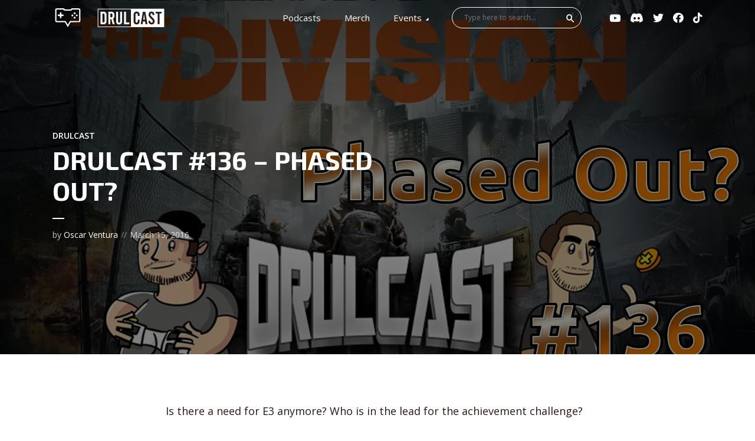

--- FILE ---
content_type: text/html; charset=UTF-8
request_url: https://downrightupleft.com/drulcast-136-phased-out/
body_size: 20631
content:
<!DOCTYPE html>
<html lang="en-US" class="no-js no-svg">

<head>
	<meta charset="UTF-8">
	<meta http-equiv="x-ua-compatible" content="ie=edge">
	<meta name="viewport" content="width=device-width, initial-scale=1">
	<link rel="profile" href="https://gmpg.org/xfn/11" />
	<title>DRULcast #136 - Phased Out? | DownRightUpLeft</title>

<!-- The SEO Framework by Sybre Waaijer -->
<link rel="canonical" href="https://downrightupleft.com/drulcast-136-phased-out/" />
<meta name="description" content="Is there a need for E3 anymore? Who is in the lead for the achievement challenge? What have the guys been playing? Tune in and find out in this weeks DRULcast!" />
<meta property="og:type" content="article" />
<meta property="og:locale" content="en_US" />
<meta property="og:site_name" content="DownRightUpLeft" />
<meta property="og:title" content="DRULcast #136 - Phased Out? | DownRightUpLeft" />
<meta property="og:description" content="Is there a need for E3 anymore? Who is in the lead for the achievement challenge? What have the guys been playing? Tune in and find out in this weeks DRULcast! Discussed in this weeks episode: [lists…" />
<meta property="og:url" content="https://downrightupleft.com/drulcast-136-phased-out/" />
<meta property="og:image" content="https://i0.wp.com/downrightupleft.com/wp-content/uploads/2016/03/drulcast136-phasedout-image.jpg?fit=1280%2C720&amp;ssl=1" />
<meta property="og:image:width" content="1280" />
<meta property="og:image:height" content="720" />
<meta property="article:published_time" content="2016-03-15T12:30:52+00:00" />
<meta property="article:modified_time" content="2016-03-15T00:16:59+00:00" />
<meta name="twitter:card" content="summary_large_image" />
<meta name="twitter:creator" content="@truOZ" />
<meta name="twitter:title" content="DRULcast #136 - Phased Out? | DownRightUpLeft" />
<meta name="twitter:description" content="Is there a need for E3 anymore? Who is in the lead for the achievement challenge? What have the guys been playing? Tune in and find out in this weeks DRULcast! Discussed in this weeks episode: [lists…" />
<meta name="twitter:image" content="https://i0.wp.com/downrightupleft.com/wp-content/uploads/2016/03/drulcast136-phasedout-image.jpg?fit=1280%2C720&amp;ssl=1" />
<script type="application/ld+json">{"@context":"https://schema.org","@graph":[{"@type":"WebSite","@id":"https://downrightupleft.com/#/schema/WebSite","url":"https://downrightupleft.com/","name":"DownRightUpLeft","description":"Video game podcast, news and reviews","inLanguage":"en-US","potentialAction":{"@type":"SearchAction","target":{"@type":"EntryPoint","urlTemplate":"https://downrightupleft.com/search/{search_term_string}/"},"query-input":"required name=search_term_string"},"publisher":{"@type":"Organization","@id":"https://downrightupleft.com/#/schema/Organization","name":"DownRightUpLeft","url":"https://downrightupleft.com/","logo":{"@type":"ImageObject","url":"https://i0.wp.com/downrightupleft.com/wp-content/uploads/2020/01/cropped-512x-drul20.png?fit=512%2C512&ssl=1","contentUrl":"https://i0.wp.com/downrightupleft.com/wp-content/uploads/2020/01/cropped-512x-drul20.png?fit=512%2C512&ssl=1","width":512,"height":512}}},{"@type":"WebPage","@id":"https://downrightupleft.com/drulcast-136-phased-out/","url":"https://downrightupleft.com/drulcast-136-phased-out/","name":"DRULcast #136 - Phased Out? | DownRightUpLeft","description":"Is there a need for E3 anymore? Who is in the lead for the achievement challenge? What have the guys been playing? Tune in and find out in this weeks DRULcast!","inLanguage":"en-US","isPartOf":{"@id":"https://downrightupleft.com/#/schema/WebSite"},"breadcrumb":{"@type":"BreadcrumbList","@id":"https://downrightupleft.com/#/schema/BreadcrumbList","itemListElement":[{"@type":"ListItem","position":1,"item":"https://downrightupleft.com/","name":"DownRightUpLeft"},{"@type":"ListItem","position":2,"item":"https://downrightupleft.com/category/drulcast/","name":"Category: DRULcast"},{"@type":"ListItem","position":3,"name":"DRULcast #136 - Phased Out?"}]},"potentialAction":{"@type":"ReadAction","target":"https://downrightupleft.com/drulcast-136-phased-out/"},"datePublished":"2016-03-15T12:30:52+00:00","dateModified":"2016-03-15T00:16:59+00:00","author":{"@type":"Person","@id":"https://downrightupleft.com/#/schema/Person/3d4289937ff11009fb7b5940d087c27b","name":"Oscar Ventura","sameAs":"https://twitter.com/truOZ","description":"Oz plays Rocket League and is very bad at it, but at least he tries. As long as there are games to talk about, he&#039;s in his happy place."}}]}</script>
<!-- / The SEO Framework by Sybre Waaijer | 7.80ms meta | 0.25ms boot -->

<link rel='dns-prefetch' href='//stats.wp.com' />
<link rel='dns-prefetch' href='//fonts.googleapis.com' />
<link rel='dns-prefetch' href='//v0.wordpress.com' />
<link rel='preconnect' href='//i0.wp.com' />
<link rel='preconnect' href='//c0.wp.com' />
<link rel="alternate" type="application/rss+xml" title="DownRightUpLeft &raquo; Feed" href="https://downrightupleft.com/feed/" />
<link rel="alternate" type="application/rss+xml" title="DownRightUpLeft &raquo; Comments Feed" href="https://downrightupleft.com/comments/feed/" />
<link rel="alternate" title="oEmbed (JSON)" type="application/json+oembed" href="https://downrightupleft.com/wp-json/oembed/1.0/embed?url=https%3A%2F%2Fdownrightupleft.com%2Fdrulcast-136-phased-out%2F" />
<link rel="alternate" title="oEmbed (XML)" type="text/xml+oembed" href="https://downrightupleft.com/wp-json/oembed/1.0/embed?url=https%3A%2F%2Fdownrightupleft.com%2Fdrulcast-136-phased-out%2F&#038;format=xml" />
<style id='wp-img-auto-sizes-contain-inline-css' type='text/css'>
img:is([sizes=auto i],[sizes^="auto," i]){contain-intrinsic-size:3000px 1500px}
/*# sourceURL=wp-img-auto-sizes-contain-inline-css */
</style>
<style id='wp-emoji-styles-inline-css' type='text/css'>

	img.wp-smiley, img.emoji {
		display: inline !important;
		border: none !important;
		box-shadow: none !important;
		height: 1em !important;
		width: 1em !important;
		margin: 0 0.07em !important;
		vertical-align: -0.1em !important;
		background: none !important;
		padding: 0 !important;
	}
/*# sourceURL=wp-emoji-styles-inline-css */
</style>
<style id='wp-block-library-inline-css' type='text/css'>
:root{--wp-block-synced-color:#7a00df;--wp-block-synced-color--rgb:122,0,223;--wp-bound-block-color:var(--wp-block-synced-color);--wp-editor-canvas-background:#ddd;--wp-admin-theme-color:#007cba;--wp-admin-theme-color--rgb:0,124,186;--wp-admin-theme-color-darker-10:#006ba1;--wp-admin-theme-color-darker-10--rgb:0,107,160.5;--wp-admin-theme-color-darker-20:#005a87;--wp-admin-theme-color-darker-20--rgb:0,90,135;--wp-admin-border-width-focus:2px}@media (min-resolution:192dpi){:root{--wp-admin-border-width-focus:1.5px}}.wp-element-button{cursor:pointer}:root .has-very-light-gray-background-color{background-color:#eee}:root .has-very-dark-gray-background-color{background-color:#313131}:root .has-very-light-gray-color{color:#eee}:root .has-very-dark-gray-color{color:#313131}:root .has-vivid-green-cyan-to-vivid-cyan-blue-gradient-background{background:linear-gradient(135deg,#00d084,#0693e3)}:root .has-purple-crush-gradient-background{background:linear-gradient(135deg,#34e2e4,#4721fb 50%,#ab1dfe)}:root .has-hazy-dawn-gradient-background{background:linear-gradient(135deg,#faaca8,#dad0ec)}:root .has-subdued-olive-gradient-background{background:linear-gradient(135deg,#fafae1,#67a671)}:root .has-atomic-cream-gradient-background{background:linear-gradient(135deg,#fdd79a,#004a59)}:root .has-nightshade-gradient-background{background:linear-gradient(135deg,#330968,#31cdcf)}:root .has-midnight-gradient-background{background:linear-gradient(135deg,#020381,#2874fc)}:root{--wp--preset--font-size--normal:16px;--wp--preset--font-size--huge:42px}.has-regular-font-size{font-size:1em}.has-larger-font-size{font-size:2.625em}.has-normal-font-size{font-size:var(--wp--preset--font-size--normal)}.has-huge-font-size{font-size:var(--wp--preset--font-size--huge)}.has-text-align-center{text-align:center}.has-text-align-left{text-align:left}.has-text-align-right{text-align:right}.has-fit-text{white-space:nowrap!important}#end-resizable-editor-section{display:none}.aligncenter{clear:both}.items-justified-left{justify-content:flex-start}.items-justified-center{justify-content:center}.items-justified-right{justify-content:flex-end}.items-justified-space-between{justify-content:space-between}.screen-reader-text{border:0;clip-path:inset(50%);height:1px;margin:-1px;overflow:hidden;padding:0;position:absolute;width:1px;word-wrap:normal!important}.screen-reader-text:focus{background-color:#ddd;clip-path:none;color:#444;display:block;font-size:1em;height:auto;left:5px;line-height:normal;padding:15px 23px 14px;text-decoration:none;top:5px;width:auto;z-index:100000}html :where(.has-border-color){border-style:solid}html :where([style*=border-top-color]){border-top-style:solid}html :where([style*=border-right-color]){border-right-style:solid}html :where([style*=border-bottom-color]){border-bottom-style:solid}html :where([style*=border-left-color]){border-left-style:solid}html :where([style*=border-width]){border-style:solid}html :where([style*=border-top-width]){border-top-style:solid}html :where([style*=border-right-width]){border-right-style:solid}html :where([style*=border-bottom-width]){border-bottom-style:solid}html :where([style*=border-left-width]){border-left-style:solid}html :where(img[class*=wp-image-]){height:auto;max-width:100%}:where(figure){margin:0 0 1em}html :where(.is-position-sticky){--wp-admin--admin-bar--position-offset:var(--wp-admin--admin-bar--height,0px)}@media screen and (max-width:600px){html :where(.is-position-sticky){--wp-admin--admin-bar--position-offset:0px}}

/*# sourceURL=wp-block-library-inline-css */
</style><style id='wp-block-audio-inline-css' type='text/css'>
.wp-block-audio{box-sizing:border-box}.wp-block-audio :where(figcaption){margin-bottom:1em;margin-top:.5em}.wp-block-audio audio{min-width:300px;width:100%}
/*# sourceURL=https://c0.wp.com/c/6.9/wp-includes/blocks/audio/style.min.css */
</style>
<style id='global-styles-inline-css' type='text/css'>
:root{--wp--preset--aspect-ratio--square: 1;--wp--preset--aspect-ratio--4-3: 4/3;--wp--preset--aspect-ratio--3-4: 3/4;--wp--preset--aspect-ratio--3-2: 3/2;--wp--preset--aspect-ratio--2-3: 2/3;--wp--preset--aspect-ratio--16-9: 16/9;--wp--preset--aspect-ratio--9-16: 9/16;--wp--preset--color--black: #000000;--wp--preset--color--cyan-bluish-gray: #abb8c3;--wp--preset--color--white: #ffffff;--wp--preset--color--pale-pink: #f78da7;--wp--preset--color--vivid-red: #cf2e2e;--wp--preset--color--luminous-vivid-orange: #ff6900;--wp--preset--color--luminous-vivid-amber: #fcb900;--wp--preset--color--light-green-cyan: #7bdcb5;--wp--preset--color--vivid-green-cyan: #00d084;--wp--preset--color--pale-cyan-blue: #8ed1fc;--wp--preset--color--vivid-cyan-blue: #0693e3;--wp--preset--color--vivid-purple: #9b51e0;--wp--preset--color--megaphone-acc: #FF4F00;--wp--preset--color--megaphone-text: #2B1813;--wp--preset--color--megaphone-bg: #ffffff;--wp--preset--color--megaphone-bg-alt-1: #f2f2f2;--wp--preset--color--megaphone-bg-alt-2: #424850;--wp--preset--gradient--vivid-cyan-blue-to-vivid-purple: linear-gradient(135deg,rgb(6,147,227) 0%,rgb(155,81,224) 100%);--wp--preset--gradient--light-green-cyan-to-vivid-green-cyan: linear-gradient(135deg,rgb(122,220,180) 0%,rgb(0,208,130) 100%);--wp--preset--gradient--luminous-vivid-amber-to-luminous-vivid-orange: linear-gradient(135deg,rgb(252,185,0) 0%,rgb(255,105,0) 100%);--wp--preset--gradient--luminous-vivid-orange-to-vivid-red: linear-gradient(135deg,rgb(255,105,0) 0%,rgb(207,46,46) 100%);--wp--preset--gradient--very-light-gray-to-cyan-bluish-gray: linear-gradient(135deg,rgb(238,238,238) 0%,rgb(169,184,195) 100%);--wp--preset--gradient--cool-to-warm-spectrum: linear-gradient(135deg,rgb(74,234,220) 0%,rgb(151,120,209) 20%,rgb(207,42,186) 40%,rgb(238,44,130) 60%,rgb(251,105,98) 80%,rgb(254,248,76) 100%);--wp--preset--gradient--blush-light-purple: linear-gradient(135deg,rgb(255,206,236) 0%,rgb(152,150,240) 100%);--wp--preset--gradient--blush-bordeaux: linear-gradient(135deg,rgb(254,205,165) 0%,rgb(254,45,45) 50%,rgb(107,0,62) 100%);--wp--preset--gradient--luminous-dusk: linear-gradient(135deg,rgb(255,203,112) 0%,rgb(199,81,192) 50%,rgb(65,88,208) 100%);--wp--preset--gradient--pale-ocean: linear-gradient(135deg,rgb(255,245,203) 0%,rgb(182,227,212) 50%,rgb(51,167,181) 100%);--wp--preset--gradient--electric-grass: linear-gradient(135deg,rgb(202,248,128) 0%,rgb(113,206,126) 100%);--wp--preset--gradient--midnight: linear-gradient(135deg,rgb(2,3,129) 0%,rgb(40,116,252) 100%);--wp--preset--font-size--small: 14.4px;--wp--preset--font-size--medium: 20px;--wp--preset--font-size--large: 32.4px;--wp--preset--font-size--x-large: 42px;--wp--preset--font-size--normal: 18px;--wp--preset--font-size--huge: 43.2px;--wp--preset--spacing--20: 0.44rem;--wp--preset--spacing--30: 0.67rem;--wp--preset--spacing--40: 1rem;--wp--preset--spacing--50: 1.5rem;--wp--preset--spacing--60: 2.25rem;--wp--preset--spacing--70: 3.38rem;--wp--preset--spacing--80: 5.06rem;--wp--preset--shadow--natural: 6px 6px 9px rgba(0, 0, 0, 0.2);--wp--preset--shadow--deep: 12px 12px 50px rgba(0, 0, 0, 0.4);--wp--preset--shadow--sharp: 6px 6px 0px rgba(0, 0, 0, 0.2);--wp--preset--shadow--outlined: 6px 6px 0px -3px rgb(255, 255, 255), 6px 6px rgb(0, 0, 0);--wp--preset--shadow--crisp: 6px 6px 0px rgb(0, 0, 0);}:where(.is-layout-flex){gap: 0.5em;}:where(.is-layout-grid){gap: 0.5em;}body .is-layout-flex{display: flex;}.is-layout-flex{flex-wrap: wrap;align-items: center;}.is-layout-flex > :is(*, div){margin: 0;}body .is-layout-grid{display: grid;}.is-layout-grid > :is(*, div){margin: 0;}:where(.wp-block-columns.is-layout-flex){gap: 2em;}:where(.wp-block-columns.is-layout-grid){gap: 2em;}:where(.wp-block-post-template.is-layout-flex){gap: 1.25em;}:where(.wp-block-post-template.is-layout-grid){gap: 1.25em;}.has-black-color{color: var(--wp--preset--color--black) !important;}.has-cyan-bluish-gray-color{color: var(--wp--preset--color--cyan-bluish-gray) !important;}.has-white-color{color: var(--wp--preset--color--white) !important;}.has-pale-pink-color{color: var(--wp--preset--color--pale-pink) !important;}.has-vivid-red-color{color: var(--wp--preset--color--vivid-red) !important;}.has-luminous-vivid-orange-color{color: var(--wp--preset--color--luminous-vivid-orange) !important;}.has-luminous-vivid-amber-color{color: var(--wp--preset--color--luminous-vivid-amber) !important;}.has-light-green-cyan-color{color: var(--wp--preset--color--light-green-cyan) !important;}.has-vivid-green-cyan-color{color: var(--wp--preset--color--vivid-green-cyan) !important;}.has-pale-cyan-blue-color{color: var(--wp--preset--color--pale-cyan-blue) !important;}.has-vivid-cyan-blue-color{color: var(--wp--preset--color--vivid-cyan-blue) !important;}.has-vivid-purple-color{color: var(--wp--preset--color--vivid-purple) !important;}.has-black-background-color{background-color: var(--wp--preset--color--black) !important;}.has-cyan-bluish-gray-background-color{background-color: var(--wp--preset--color--cyan-bluish-gray) !important;}.has-white-background-color{background-color: var(--wp--preset--color--white) !important;}.has-pale-pink-background-color{background-color: var(--wp--preset--color--pale-pink) !important;}.has-vivid-red-background-color{background-color: var(--wp--preset--color--vivid-red) !important;}.has-luminous-vivid-orange-background-color{background-color: var(--wp--preset--color--luminous-vivid-orange) !important;}.has-luminous-vivid-amber-background-color{background-color: var(--wp--preset--color--luminous-vivid-amber) !important;}.has-light-green-cyan-background-color{background-color: var(--wp--preset--color--light-green-cyan) !important;}.has-vivid-green-cyan-background-color{background-color: var(--wp--preset--color--vivid-green-cyan) !important;}.has-pale-cyan-blue-background-color{background-color: var(--wp--preset--color--pale-cyan-blue) !important;}.has-vivid-cyan-blue-background-color{background-color: var(--wp--preset--color--vivid-cyan-blue) !important;}.has-vivid-purple-background-color{background-color: var(--wp--preset--color--vivid-purple) !important;}.has-black-border-color{border-color: var(--wp--preset--color--black) !important;}.has-cyan-bluish-gray-border-color{border-color: var(--wp--preset--color--cyan-bluish-gray) !important;}.has-white-border-color{border-color: var(--wp--preset--color--white) !important;}.has-pale-pink-border-color{border-color: var(--wp--preset--color--pale-pink) !important;}.has-vivid-red-border-color{border-color: var(--wp--preset--color--vivid-red) !important;}.has-luminous-vivid-orange-border-color{border-color: var(--wp--preset--color--luminous-vivid-orange) !important;}.has-luminous-vivid-amber-border-color{border-color: var(--wp--preset--color--luminous-vivid-amber) !important;}.has-light-green-cyan-border-color{border-color: var(--wp--preset--color--light-green-cyan) !important;}.has-vivid-green-cyan-border-color{border-color: var(--wp--preset--color--vivid-green-cyan) !important;}.has-pale-cyan-blue-border-color{border-color: var(--wp--preset--color--pale-cyan-blue) !important;}.has-vivid-cyan-blue-border-color{border-color: var(--wp--preset--color--vivid-cyan-blue) !important;}.has-vivid-purple-border-color{border-color: var(--wp--preset--color--vivid-purple) !important;}.has-vivid-cyan-blue-to-vivid-purple-gradient-background{background: var(--wp--preset--gradient--vivid-cyan-blue-to-vivid-purple) !important;}.has-light-green-cyan-to-vivid-green-cyan-gradient-background{background: var(--wp--preset--gradient--light-green-cyan-to-vivid-green-cyan) !important;}.has-luminous-vivid-amber-to-luminous-vivid-orange-gradient-background{background: var(--wp--preset--gradient--luminous-vivid-amber-to-luminous-vivid-orange) !important;}.has-luminous-vivid-orange-to-vivid-red-gradient-background{background: var(--wp--preset--gradient--luminous-vivid-orange-to-vivid-red) !important;}.has-very-light-gray-to-cyan-bluish-gray-gradient-background{background: var(--wp--preset--gradient--very-light-gray-to-cyan-bluish-gray) !important;}.has-cool-to-warm-spectrum-gradient-background{background: var(--wp--preset--gradient--cool-to-warm-spectrum) !important;}.has-blush-light-purple-gradient-background{background: var(--wp--preset--gradient--blush-light-purple) !important;}.has-blush-bordeaux-gradient-background{background: var(--wp--preset--gradient--blush-bordeaux) !important;}.has-luminous-dusk-gradient-background{background: var(--wp--preset--gradient--luminous-dusk) !important;}.has-pale-ocean-gradient-background{background: var(--wp--preset--gradient--pale-ocean) !important;}.has-electric-grass-gradient-background{background: var(--wp--preset--gradient--electric-grass) !important;}.has-midnight-gradient-background{background: var(--wp--preset--gradient--midnight) !important;}.has-small-font-size{font-size: var(--wp--preset--font-size--small) !important;}.has-medium-font-size{font-size: var(--wp--preset--font-size--medium) !important;}.has-large-font-size{font-size: var(--wp--preset--font-size--large) !important;}.has-x-large-font-size{font-size: var(--wp--preset--font-size--x-large) !important;}
/*# sourceURL=global-styles-inline-css */
</style>

<style id='classic-theme-styles-inline-css' type='text/css'>
/*! This file is auto-generated */
.wp-block-button__link{color:#fff;background-color:#32373c;border-radius:9999px;box-shadow:none;text-decoration:none;padding:calc(.667em + 2px) calc(1.333em + 2px);font-size:1.125em}.wp-block-file__button{background:#32373c;color:#fff;text-decoration:none}
/*# sourceURL=/wp-includes/css/classic-themes.min.css */
</style>
<link rel='stylesheet' id='aalb_basics_css-css' href='https://downrightupleft.com/wp-content/plugins/amazon-associates-link-builder/css/aalb_basics.css?ver=1.9.3' type='text/css' media='all' />
<link rel='stylesheet' id='meks-app-block-frontend-css-css' href='https://downrightupleft.com/wp-content/plugins/meks-audio-player/assets/css/blocks.style.css?ver=1.3' type='text/css' media='all' />
<link rel='stylesheet' id='mks_shortcodes_fntawsm_css-css' href='https://downrightupleft.com/wp-content/plugins/meks-flexible-shortcodes/css/font-awesome/css/font-awesome.min.css?ver=1.3.8' type='text/css' media='screen' />
<link rel='stylesheet' id='mks_shortcodes_simple_line_icons-css' href='https://downrightupleft.com/wp-content/plugins/meks-flexible-shortcodes/css/simple-line/simple-line-icons.css?ver=1.3.8' type='text/css' media='screen' />
<link rel='stylesheet' id='mks_shortcodes_css-css' href='https://downrightupleft.com/wp-content/plugins/meks-flexible-shortcodes/css/style.css?ver=1.3.8' type='text/css' media='screen' />
<link rel='stylesheet' id='shutter-0-css' href='https://downrightupleft.com/wp-content/plugins/nextgen-gallery/static/Lightbox/shutter/shutter.css?ver=4.0.4' type='text/css' media='all' />
<link rel='stylesheet' id='megaphone-fonts-css' href='https://fonts.googleapis.com/css?family=Open+Sans%3Aregular%2C600%7CExo+2%3A700&#038;ver=1.1' type='text/css' media='all' />
<link rel='stylesheet' id='megaphone-main-css' href='https://downrightupleft.com/wp-content/themes/megaphone/assets/css/min.css?ver=1.1' type='text/css' media='all' />
<style id='megaphone-main-inline-css' type='text/css'>
body,#cancel-comment-reply-link{color: #2B1813;background: #ffffff;}body,#cancel-comment-reply-link,.meks-ap{font-family: 'Open Sans', Arial, sans-serif;font-weight: 400;font-style: normal;}h1,h2,h3,h4,h5,h6,.h1,.h2,.h3,.h4,.h5,.h6,.h7,.h8,.fn,p.has-drop-cap:not(:focus)::first-letter{font-family: 'Exo 2', Arial, sans-serif;font-weight: 700;font-style: normal;}h1,h2,h3,h4,h5,h6,.h1,.h2,.h3,.h4,.h5,.h6,.has-large-font-size{color: #2B1813;}.entry-title a,.show-title a{color: #2B1813;}.meta-sponsored span{color: #FF4F00; }.megaphone-overlay .meta-sponsored span{color: #FFF; }body{font-size:1.6rem;}.megaphone-header{font-size:1.5rem;}h1, .h1{font-size:2.6rem;}h2, .h2,.has-large-font-size,.has-huge-font-size, .has-larger-font-size{font-size:2.4rem;}h3, .h3{font-size:2.2rem;}h4, .h4{font-size:2rem;}h5, .h5{font-size:1.8rem;}h6, .h6,.megaphone-show .megaphone-shows-list-small .entry-title {font-size:1.6rem;}.megaphone-items .megaphone-shows-list-medium .entry-title{font-size:1.8rem;}.h7{font-size: 2rem;}.h8,.section-content .megaphone-menu-subscribe .header-el-label{font-size: 1.6rem;}.section-title{font-size: 2rem;}.h0{font-size:3rem;}.author-header .text-small,.text-small {font-size: 1.2rem;}.widget-title,.author-header .h8,.mks_author_widget h3{font-size:1.8rem; }.archive-label{font-size: 1.6rem;}.entry-content .meks_ess_share_label h5{font-size:1.4rem; }.widget{font-size:1.6rem;}.header-mobile>.container{height: 60px;}.megaphone-player-paceholder-big .megaphone-placeholder-title,.megaphone-player-paceholder-medium .megaphone-placeholder-title{font-size: 1.8rem;}.megaphone-placeholder-label{color: #2B1813;}.megaphone-button,input[type="submit"],input[type="button"],button[type="submit"],.megaphone-pagination a,ul.page-numbers a,.meks-instagram-follow-link .meks-widget-cta,.mks_autor_link_wrap a,.mks_read_more a,.paginated-post-wrapper a,.entry-content .megaphone-button,.megaphone-pagination a, .page-numbers.current{font-size: 1.2rem;}.header-sticky-main > .container{height: 60px;}.megaphone-menu-action .mf{font-size:2.4rem;}@media (min-width: 374px){ }@media (min-width: 600px){ .header-mobile>.container{height: 80px;}body.megaphone-header-indent .megaphone-header + .megaphone-section{margin-top: -80px;}body.megaphone-header-indent .megaphone-header + .megaphone-section .overlay-container{padding-top: 50px;}.header-sticky-main > .container{height: 70px;}.megaphone-placeholder-label{color: #FF4F00; }.megaphone-button,input[type="submit"],input[type="button"],button[type="submit"],.megaphone-pagination a,ul.page-numbers a,.meks-instagram-follow-link .meks-widget-cta,.mks_autor_link_wrap a,.mks_read_more a,.paginated-post-wrapper a,.entry-content .megaphone-button,.megaphone-pagination a, .page-numbers.current{font-size: 1.4rem;}.widget-title,.author-header .h8,.mks_author_widget h3{font-size:2.0rem; }.archive-label{font-size: 1.6rem;}}@media (max-width: 374px){.megaphone-overlay .h1,.megaphone-overlay .h2,.megaphone-overlay .h3,.megaphone-overlay .h4,.megaphone-overlay .h5{font-size: 2.2rem;}}@media (max-width: 600px){ .megaphone-layout-c .h4,.megaphone-layout-d .h5,.megaphone-layout-e .h4{font-size: 2.2rem;}.megaphone-layout-f .h4{font-size:1.6rem;}}@media (min-width: 600px) and (max-width: 900px){ .h0{font-size:4.6rem;}h1, .h1{font-size:4rem;}h2, .h2{font-size:3.2rem;}h3, .h3{font-size:2.8rem;}h4, .h4,.wp-block-cover .wp-block-cover-image-text,.wp-block-cover .wp-block-cover-text,.wp-block-cover h2,.wp-block-cover-image .wp-block-cover-image-text,.wp-block-cover-image .wp-block-cover-text,.wp-block-cover-image h2{font-size:2.4rem;}h5, .h5{font-size:2rem;}h6, .h6,.megaphone-show .megaphone-shows-list-small .entry-title{font-size:1.8rem;}.section-title {font-size:2.8rem;}.megaphone-site-branding .site-title.logo-img-none{font-size: 3rem;}.megaphone-layout-c .h4,.megaphone-layout-d .h5,.megaphone-layout-e .h4{ font-size: 2.8rem;}.megaphone-layout-f .h4{font-size:2.4rem;}}@media (min-width: 900px){ body{font-size:1.8rem;}.h0{font-size:5.8rem;} h1, .h1{font-size:5.6rem;}h2, .h2{font-size:4.4rem;}h3, .h3{font-size:3.8rem;}h4, .h4{font-size:3.0rem;}h5, .h5,.header-sticky-main .h4{font-size:2.4rem;}h6, .h6,.megaphone-show .megaphone-shows-list-medium .entry-title{font-size: 2.0rem;}.section-title{font-size:2.4rem;}.paragraph-small,.text-small {font-size:1.6rem;}.megaphone-shows-list-small .entry-title{font-size: 1.4rem;}.megaphone-shows-list-medium .entry-title{font-size: 1.8rem;}.header-sticky-main > .container{height: 80px;}.megaphone-show .megaphone-shows-list-small .entry-title{font-size:1.8rem;}.megaphone-show-d.megaphone-show .megaphone-shows-list-small .entry-title{font-size:1.6rem;}body.megaphone-header-indent .megaphone-header + .megaphone-section{margin-top: -59px;}body.megaphone-header-indent .megaphone-header + .megaphone-section .overlay-container{padding-top: 29.5px;}}@media (max-width: 599px){ .megaphone-layout-a .entry-content,.megaphone-layout-b .entry-content,.megaphone-layout-c .entry-content,.megaphone-layout-e .entry-content{font-size:1.6rem;}}.megaphone-header{font-family: 'Open Sans', Arial, sans-serif;font-weight: 400;font-style: normal;}.header-top{background-color: #f2f2f2;color: #2B1813;font-size: 1.4rem;}.header-top .sub-menu{background-color: #f2f2f2;}.header-top a{color: #2B1813;}.header-top li:hover > a{color: #FF4F00;}.header-top .container {height: 35px;}.megaphone-menu-action .search-form button[type=submit],.widget_search button[type=submit] {background: 0 0;border: none;color: #2B1813; }.megaphone-menu-action .search-form button[type=submit]:hover{border: none; color: #FF4F00; }.widget_search button[type=submit]:hover{color: #FF4F00; }.header-middle,.header-middle .sub-menu{background-color: #ffffff;}.megaphone-header ul.megaphone-menu .megaphone-mega-menu .megaphone-menu-posts>li a{color: #2B1813;}.megaphone-header ul.megaphone-menu .megaphone-mega-menu .megaphone-menu-posts>li a:hover{color: #ff4f00;}.header-middle,.header-middle a,.header-mobile .megaphone-menu-action a,.header-middle ul.megaphone-menu .megaphone-mega-menu .menu-item-has-children:hover > a{color: #2B1813;}.header-middle a:hover,.header-mobile .megaphone-menu-action a:hover,.megaphone-modal-close:hover{color: #ff4f00;}.header-middle li:hover > a,.header-middle .current-menu-item > a,.header-middle .current-menu-parent > a {color: #ff4f00;}.header-middle > .container {height: 59px;}.header-middle .megaphone-menu-donate li a,.header-middle .megaphone-menu-donate .empty-list a{border-color: #2B1813;}.header-middle .megaphone-menu-donate li a:hover,.header-middle .megaphone-menu-donate .empty-list a:hover,.megaphone-header-indent .header-middle .megaphone-menu-donate li a:hover{border-color: #ff4f00; color: #ff4f00;}.header-bottom,.header-bottom .sub-menu{background-color: #f6f6f6;}.header-bottom,.header-bottom a{color: #2B1813; }.header-bottom li:hover > a,.header-bottom .current-menu-item > a,.header-bottom .current-menu-parent > a{color: #ff4f00; }.header-bottom > .container{height: 60px;}.header-bottom .megaphone-menu-donate li a,.header-bottom .megaphone-menu-donate .empty-list a{border-color: #2B1813;}.header-bottom .megaphone-menu-donate li a:hover,.header-bottom .megaphone-menu-donate .empty-list a:hover{border-color: #ff4f00; color: #ff4f00;}.header-sticky,.header-sticky .sub-menu{background-color: #ffffff;}.header-sticky,.header-sticky a{color: #2B1813; }.header-sticky li:hover > a,.header-sticky .current-menu-item > a,.header-sticky .current-menu-parent > a{color: #ff4f00; }.header-sticky .megaphone-menu-donate li a,.header-sticky .megaphone-menu-donate .empty-list a{border-color: #2B1813;}.header-sticky .megaphone-menu-donate li a:hover,.header-sticky .megaphone-menu-donate .empty-list a:hover{border-color: #ff4f00; color: #ff4f00;}.widget .current-menu-item > a,.widget .current-menu-parent > a{color: #FF4F00;}@media (min-width: 900px) and (max-width: 1050px){.header-middle > .container {height: 100px;}.header-bottom > .container,.header-bottom-slots {height: 50px;}}a,.placeholder-slot-r .entry-episode{color: #FF4F00;}.megaphone-archive-no-image .overlay-container .archive-label,.archive-label{color: #2B1813;}.entry-content a{color: #2B1813;border-color: #FF4F00;}.entry-content a:hover,.entry-summary > span{color: #FF4F00;}.megaphone-hidden-content{max-height: 700px;}.megaphone-menu-donate li a,.megaphone-menu-donate .empty-list a{border-color: #2B1813;}.megaphone-menu-donate li a:hover,.megaphone-menu-donate .empty-list a:hover{border-color: #FF4F00; color: #FF4F00;}.overlay-container .archive-label{color: #FFF;}.megaphone-bg-alt-1{background-color: #f2f2f2;}.megaphone-bg-alt-2 {background-color: #424850}.megaphone-modal{background:#FFF;}.megaphone-overlay-fallback{background-color: #2B1813; }.megaphone-modal .megaphone-menu-social li a:hover, .meks_ess a:hover {background: #2B1813;}.megaphone-button,input[type="submit"],input[type="button"],button[type="submit"],.megaphone-pagination a,ul.page-numbers a,.meks-instagram-follow-link .meks-widget-cta,.widget .mks_autor_link_wrap a,.widget .mks_read_more a,.paginated-post-wrapper a,.entry-content .megaphone-button,#cancel-comment-reply-link,.comment-reply-link,.megaphone-buttons .megaphone-menu-subscribe a,.megaphone-menu-donate a,.entry-category a,.entry-category .meta-item,.episode-item,.header-el-label,.megaphone-link-special,.entry-episode,.link-uppercase,.archive-label,.wp-block-button .wp-block-button__link,.placeholder-slot-r .megaphone-placeholder-title{font-family: 'Open Sans', Arial, sans-serif;font-weight: 600;font-style: normal; }.megaphone-button,input[type="submit"],input[type="button"],button[type="submit"],.megaphone-pagination a,ul.page-numbers a,.meks-instagram-follow-link .meks-widget-cta,.widget .mks_autor_link_wrap a,.widget .mks_read_more a,.paginated-post-wrapper a,.entry-content .megaphone-button,#cancel-comment-reply-link,.comment-reply-link{background: #FF4F00;color: #fff;}.megaphone-button:hover,input[type="submit"]:hover,input[type="button"]:hover,button[type="submit"]:hover,.megaphone-pagination a:hover,.meks-instagram-follow-link .meks-widget-cta:hover,.widget .mks_autor_link_wrap a:hover,.widget .mks_read_more a:hover,.paginated-post-wrapper a:hover,.entry-content .megaphone-button:hover,ul.page-numbers a:hover {background: #2B1813;color: #fff;}.megaphone-button-hollow:hover,.comment-reply-link:hover,.megaphone-button-circle:hover,#cancel-comment-reply-link:hover,button.megaphone-button-hollow:hover,.megaphone-modal.search-alt button[type=submit]:hover,.search-alt button[type="submit"]:hover{background: 0 0;border-color: #FF4F00;color: #FF4F00;}.megaphone-button-circle{border: 1px solid #2B1813;color: #2B1813;}.megaphone-button-hollow,.comment-reply-link,#cancel-comment-reply-link,button.megaphone-button-hollow,.megaphone-modal.search-alt button[type=submit],.search-alt button[type="submit"]{background: transparent;border: 1px solid #2B1813;color: #2B1813;}.megaphone-buttons .megaphone-menu-subscribe li a{color: #2B1813;}.megaphone-buttons .megaphone-menu-subscribe li a:hover{color: #FF4F00;}.megaphone-overlay .megaphone-button{background: #FFF;color: #333;border: none;}.megaphone-overlay .megaphone-button-hollow,.megaphone-subscribe-indented .megaphone-buttons .megaphone-menu-subscribe a{background: transparent;color: #FFF;}.megaphone-overlay .megaphone-button:hover{color: #FFF;background: #FF4F00;}.megaphone-overlay .entry-category a:hover,.megaphone-placeholder-title a:hover{color: #FF4F00; }.megaphone-show-more:before{background: -webkit-gradient(linear,left top,left bottom,from(rgba(255,255,255,0)),to(#ffffff));background: linear-gradient(to bottom,rgba(255,255,255,0) 0,#ffffff 100%);}.section-title + a,.section-subnav a,.megaphone-link-special,.section-title + a:before{color: #2B1813;}.section-title + a:hover,.megaphone-link-special:hover{color: #FF4F00; }.section-title:before{background: #FF4F00;}.section-title-gray:before{background: rgba(43,24,19,0.07); }.entry-category a,.entry-meta a:hover,.megaphone-show-header .entry-episode,.entry-title a:hover,.show-title a:hover,.author-header a:hover,.author-header a:hover,.fn a:hover,.section-subnav a:hover,.entry-tags a:hover,.tagcloud a:hover,.megaphone-show .shows-title a:hover,.megaphone-overlay .megaphone-breadcrumbs a:hover,.megaphone-breadcrumbs a{color: #FF4F00;}.entry-category a:hover,.megaphone-show .shows-title a,.megaphone-breadcrumbs a:hover,.megaphone-sidebar-branding a{color: #2B1813;}.entry-tags a,.tagcloud a{background: #F3F3F3;color: #2B1813;}.tagcloud a {background: rgba(43,24,19,0.07); }.entry-category a:before{color: rgba(43,24,19,0.5);}.entry-meta .meta-item,.comment-metadata a,.entry-category .meta-item,.megaphone-breadcrumbs{color: rgba(43,24,19,0.5);}.entry-meta .meta-item::before,.entry-category a:before, .entry-category .meta-sponsored + .meta-item:before,.megaphone-show-header .meta-sponsored + .entry-episode:before{color: rgba(43,24,19,0.5);}.megaphone-overlay .entry-meta .meta-item::before,.megaphone-overlay .entry-category a:before, .megaphone-overlay .entry-category .meta-sponsored + .meta-item:before,.megaphone-overlay .megaphone-show-header .meta-sponsored + .entry-episode:before{color: rgba(255,255,255,0.5);}.entry-meta a,.author-header a,.author-header a,.fn a{color: #2B1813; }.entry-media .entry-episode,.episode-item{color: #FFF;}.megaphone-triangle{border-color: transparent transparent #FF4F00 transparent;}.megaphone-triangle-after{border-color: #FF4F00 transparent transparent transparent;}.megaphone-triangle:before{background-color: #FF4F00; }.double-bounce1, .double-bounce2{background-color: #FF4F00;}.megaphone-pagination .page-numbers.current,.paginated-post-wrapper .current,ul.page-numbers .current{background-color: rgba(43,24,19,0.1); color: #2B1813;}.megaphone-button.disabled,.megaphone-button.disabled:hover{background-color: rgba(43,24,19,0.1); color: #2B1813;pointer-events: none;}.megaphone-ellipsis div{background-color: #FF4F00; }.megaphone-no-image .entry-media{background-color: rgba(43,24,19,0.1); }.megaphone-show-episode-number{background-color: #ffffff; color: #2B1813;}.megaphone-show-episode-number strong{color: #FF4F00;}.megaphone-show .entry-media{background-color: #FF4F00; }.player-paceholder .megaphone-placeholder-title{color: #2B1813; }.wa-layout-3 .player-paceholder .megaphone-button-play,.wa-layout-3 .player-paceholder .megaphone-placeholder-title a,.single-layout-5 .player-paceholder .megaphone-button-play,.single-layout-5 .player-paceholder .megaphone-placeholder-title{color: #2B1813;}.player-paceholder .megaphone-button-play,.player-paceholder .megaphone-placeholder-title a{color: #2B1813; }.megaphone-button-play:hover,.player-paceholder .megaphone-placeholder-title a:hover,.wa-layout-3 .player-paceholder.player-paceholder-medium a:hover{color: #FF4F00;}.megaphone-play-current:hover a,.megaphone-play-current:hover .megaphone-placeholder-title,.megaphone-play-current:hover .megaphone-button-play-medium{color: #FF4F00;}.megaphone-shows-list .megaphone-button-play{color: #2B1813;}.megaphone-shows-list .megaphone-button-play:hover{color: #FF4F00;}body .meks-ap,body .meks-ap-player,body .meks-ap-player iframe {height: 94px; }body .meks-ap-collapsed,.megaphone-player-hidden .meks-ap{bottom: -94px; }.meks-ap-slot-l{background-color: #FF4F00;color:#fff; }.meks-ap-title{color:#fff; }.megaphone-player-action .megaphone-menu-subscribe a{color: #2B1813;}.meks-ap-player .mejs-volume-current{background-color: #FF4F00; }.meks-ap-player .mejs-volume-handle{background: 0 0;}.meks-ap-toggle.meks-ap-bg{background-color: rgba(43,24,19,0.5);}.meks-ap-player .mejs__speed-selected, .meks-ap-player .mejs-speed-selected,.meks-ap .mejs-speed-selector-label:hover,.megaphone-player-action .megaphone-menu-subscribe a:hover,.megaphone-player-action .megaphone-share-wrapper .meks_ess a:hover{color: #FF4F00;}.megaphone-player-action .mejs-button:hover > button{color: #2B1813;}.widget-inside,.widget-inside.megaphone-bg-alt-1{background-color: #f2f2f2;color: #2B1813; }.widget a{color: #2B1813;}.widget li{color: rgba(43,24,19,0.5); }.widget a:hover{color: #FF4F00;}.widget-inside.megaphone-bg-alt-2{background-color: #424850;color: #fff; }.widget-inside.megaphone-bg-alt-2 p,.widget-inside.megaphone-bg-alt-2 .widget-title,.widget-inside.megaphone-bg-alt-2 a{color: #fff;}.megaphone-bg-alt-2 .widget-inside.megaphone-bg-alt-2 p,.megaphone-bg-alt-2 .widget-inside.megaphone-bg-alt-2 .widget-title,.megaphone-bg-alt-2 .widget-inside.megaphone-bg-alt-2 a {color: #fff; }.megaphone-bg-alt-1 .widget-inside.megaphone-bg-alt-1:after{background-color: rgba(43,24,19,0.05); }.megaphone-bg-alt-2 .widget-inside.megaphone-bg-alt-2:after{background-color: rgba(255,255,255,0.05);}.megaphone-bg-alt-2 input[type="text"], .megaphone-bg-alt-2 input[type="email"], .megaphone-bg-alt-2 input[type="url"], .megaphone-bg-alt-2 input[type="password"], .megaphone-bg-alt-2 input[type="search"], .megaphone-bg-alt-2 input[type="number"], .megaphone-bg-alt-2 select, .megaphone-bg-alt-2 textarea{border-color:rgba(255,255,255,0.2);}ul.mks_social_widget_ul li a:hover{background-color: #2B1813;}.widget_calendar #today a{color: #fff;}.widget_calendar #today a{}.rssSummary,.widget-title .rsswidget{color: #120E0D;}.widget .count,.wp-block-archives .count,.wp-block-categories .count{background-color: #FF4F00;color: #fff; }.widget_categories ul li a,.widget_archive ul li a{color: #2B1813; }.widget_categories ul li a:hover,.widget_archive ul li a:hover{color: #FF4F00; }.megaphone-duotone-overlay .entry-media::before{background-color: #FF4F00;}.section-content.alignfull + .megaphone-bg-alt-1{box-shadow: -526px 0 0 #f2f2f2, -1052px 0 0 #f2f2f2,526px 0 0 #f2f2f2, 1052px 0 0 #f2f2f2; }input[type="text"],input[type="email"],input[type="url"],input[type="password"],input[type="search"],input[type="number"],input[type="tel"],input[type="range"],input[type="date"],input[type="month"],input[type="week"],input[type="time"],input[type="datetime"],input[type="datetime-local"],input[type="color"],select,textarea{border: 1px solid rgba(43,24,19,0.1);}.megaphone-footer .container + .container .megaphone-copyright {border-top: 1px solid rgba(255,255,255,0.1);}.megaphone-goto-top,.megaphone-goto-top:hover{background-color: #2B1813; color: #ffffff; }.megaphone-header .site-title a{ text-transform: uppercase;}.site-description{ text-transform: none;}.megaphone-header li a{ text-transform: none;}.megaphone-header .header-top, .megaphone-header .header-top li a{ text-transform: none;}.widget-title, .megaphone-footer .widget-title{ text-transform: uppercase;}.section-title{ text-transform: uppercase;}.entry-title, .meks-ap-title{ text-transform: uppercase;}h1, h2, h3, h4, h5, h6, .fn, .h7, .h8{ text-transform: uppercase;}.megaphone-menu-donate li a,.megaphone-buttons .megaphone-menu-subscribe li a,.megaphone-button, input[type="submit"], input[type="button"], button[type="submit"], .megaphone-pagination a, ul.page-numbers a, ul.page-numbers .current, .comment-reply-link, #cancel-comment-reply-link, .meks-instagram-follow-link .meks-widget-cta, .mks_autor_link_wrap a, .mks_read_more a, .paginated-post-wrapper a, .entry-content .megaphone-button, .megaphone-subscribe .empty-list a, .megaphone-menu-donate .empty-list a, .link-uppercase, .megaphone-link-special, .entry-tags a, .entry-category a, .entry-category .meta-item,.megaphone-buttons .megaphone-menu-subscribe .header-el-label,.placeholder-slot-r .megaphone-placeholder-title{text-transform: uppercase;}@media(min-width: 900px){.has-small-font-size{ font-size: 1.4rem;}.has-normal-font-size{ font-size: 1.8rem;}.has-large-font-size{ font-size: 3.2rem;}.has-huge-font-size{ font-size: 4.3rem;}}.has-megaphone-acc-background-color{ background-color: #FF4F00;}.has-megaphone-acc-color{ color: #FF4F00;}.has-megaphone-text-background-color{ background-color: #2B1813;}.has-megaphone-text-color{ color: #2B1813;}.has-megaphone-bg-background-color{ background-color: #ffffff;}.has-megaphone-bg-color{ color: #ffffff;}.has-megaphone-bg-alt-1-background-color{ background-color: #f2f2f2;}.has-megaphone-bg-alt-1-color{ color: #f2f2f2;}.has-megaphone-bg-alt-2-background-color{ background-color: #424850;}.has-megaphone-bg-alt-2-color{ color: #424850;}.megaphone-footer{background-color: #42484F;color: #FFF;font-size: 1.6rem;}.megaphone-footer a{color: #FFF;}.megaphone-footer a:hover{color: #FF4F00;}.megaphone-footer .widget-title{color: #FFF;}.megaphone-footer .tagcloud a {background: rgba(255,255,255,0.2);color: #FFF;}.megaphone-footer-widgets + .megaphone-copyright{border-top: 1px solid rgba(255,255,255,0.1);}.megaphone-bg-alt-1 + .megaphone-bg-alt-1 .megaphone-section-separator{border-top: 1px solid rgba(43,24,19,0.1);}.megaphone-footer .widget .count,.megaphone-footer .widget_categories li a,.megaphone-footer .widget_archive li a,.megaphone-footer .widget .megaphone-accordion-nav,.megaphone-footer table,.megaphone-footer .widget-title .rsswidget,.megaphone-footer .widget li{color: #FFF;}.megaphone-footer select{color: #42484F;}.footer-divider{border-top: 1px solid rgba(255,255,255,0.1);}.megaphone-footer .rssSummary,.megaphone-footer .widget p{color: #FFF;}.megaphone-empty-message{background-color: rgba(43,24,19,0.1); }.megaphone-footer input[type="text"], .megaphone-footer input[type="email"], .megaphone-footer input[type="url"], .megaphone-footer input[type="password"], .megaphone-footer input[type="search"], .megaphone-footer input[type="number"], .megaphone-footer input[type="tel"], .megaphone-footer input[type="range"], .megaphone-footer input[type="date"], .megaphone-footer input[type="month"], .megaphone-footer input[type="week"],.megaphone-footer input[type="time"], .megaphone-footer input[type="datetime"], .megaphone-footer input[type="datetime-local"], .megaphone-footer input[type="color"], .megaphone-footer textarea{border-color: rgba(255,255,255,0.8);}.megaphone-footer .megaphone-button-hollow, .megaphone-footer .megaphone-subscribe-menu li a, .megaphone-footer .megaphone-modal.search-alt button[type=submit], .megaphone-footer .search-alt button[type="submit"]{border-color: rgba(255,255,255,0.8);color: #FFF; }.megaphone-footer .megaphone-button-hollow:hover, .megaphone-footer .megaphone-subscribe-menu li a:hover, .megaphone-footer .megaphone-modal.search-alt button[type=submit]:hover, .megaphone-footer .search-alt button[type="submit"]:hover{border-color: rgba(255,79,0,0.8);color: #FF4F00; }.megaphone-footer .megaphone-button:hover, .megaphone-footer input[type="submit"]:hover, .megaphone-footer input[type="button"]:hover, .megaphone-footer button[type="submit"]:hover, .megaphone-footer .meks-instagram-follow-link .meks-widget-cta:hover, .megaphone-footer .widget .mks_autor_link_wrap a:hover, .megaphone-footer .widget .mks_read_more a:hover,.megaphone-footer ul.mks_social_widget_ul li a:hover{background-color: #FFF;color: #42484F;}.megaphone-footer ul.mks_social_widget_ul li a:hover:before{color: #42484F;}.megaphone-footer .widget li,.megaphone-footer .rss-date{color: rgba(255,255,255,0.5); }.megaphone-footer .tagcloud a:hover{color: #FF4F00;}tr {border-bottom: 1px solid rgba(43,24,19,0.1);}.wp-block-table.is-style-stripes tr:nth-child(odd){background-color: rgba(43,24,19,0.1);}.wp-block-button .wp-block-button__link{background-color: #FF4F00; color: #ffffff;}.wp-block-button .wp-block-button__link:hover{background-color: #2B1813;color: #ffffff;}body .wp-block-button .wp-block-button__link.has-background:hover{background-color: #2B1813 !important;color: #ffffff; }.wp-block-button.is-style-outline .wp-block-button__link{border: 1px solid #2B1813;color: #2B1813;}.wp-block-button.is-style-outline .wp-block-button__link:hover{border: 1px solid #FF4F00; color: #FF4F00; background: 0 0; }.is-style-outline .wp-block-button__link {background: 0 0;color:#FF4F00;border: 2px solid currentcolor;}.wp-block-quote:before{background-color: rgba(43,24,19,0.07);}.wp-block-pullquote:not(.is-style-solid-color){color: #2B1813;border-color: #FF4F00;}.wp-block-pullquote{background-color: #FF4F00;color: #ffffff; }.megaphone-sidebar-none .wp-block-pullquote.alignfull.is-style-solid-color{box-shadow: -526px 0 0 #FF4F00, -1052px 0 0 #FF4F00,526px 0 0 #FF4F00, 1052px 0 0 #FF4F00; }.entry-content > pre,.entry-content > code,.entry-content > p code,.comment-content > pre,.comment-content > code,.comment-content > p code{background-color: rgba(43,24,19,0.05);font-size: 1.4rem;}.wp-block-separator{background-color: rgba(43,24,19,0.05);}.wp-block-tag-cloud a{background-color: #f2f2f2;color: #2B1813;}.wp-block-rss__item-author, .wp-block-rss__item-publish-date{color: #2B1813; }.wp-block-calendar tfoot a{color: #2B1813; }.wp-block-latest-comments__comment-meta,.wp-block-latest-posts__post-date{color: rgba(43,24,19,0.5); }.megaphone-header-indent .megaphone-header + .megaphone-section{margin-top: -60px;}.megaphone-header-indent .megaphone-header + .megaphone-section .overlay-container{padding-top: 40px;}.megaphone-header-indent .header-middle, .megaphone-header-indent .header-middle nav > ul > li > a, .megaphone-header-indent .header-mobile .megaphone-menu-action a,.megaphone-header-indent .header-middle .megaphone-menu-action a,.megaphone-header-indent .header-middle .megaphone-menu-social a,.megaphone-header-indent .header-middle .megaphone-menu-subscribe a,.megaphone-header-indent .header-middle .list-reset a,.megaphone-header-indent .header-middle .site-title a{color: #FFF;}.megaphone-header-indent .header-middle .megaphone-menu-donate li a, .megaphone-header-indent .header-middle .megaphone-menu-donate .empty-list a,.megaphone-header-indent .header-middle .megaphone-search li .search-alt input[type=text],.megaphone-header-indent .header-mobile .megaphone-menu-action a{color: #FFF;border-color: #FFF;}.megaphone-header-indent .header-middle nav > ul > li:hover > a,.megaphone-header-indent .header-middle .site-title a:hover{color: #ff4f00; }.megaphone-menu-action .search-form button[type=submit]{color: #FFF;}.megaphone-show{background-color: #ffffff; }.separator-before:before{background-color: #2B1813;}.megaphone-overlay .separator-before:before{background-color:#FFF;}.megaphone-content-post{max-width: 748px;}.megaphone-content-episode{max-width: 748px;}.megaphone-content-page{max-width: 652px;}@media (min-width: 1102px){ .megaphone-content-post{max-width: 768px;}.megaphone-content-episode{max-width: 768px;}.megaphone-content-page{max-width: 672px;}}@media(min-width: 600px){.size-megaphone-fa-1{ height: 450px !important;}.size-megaphone-single-blog-3{ height: 540px !important;}.size-megaphone-single-blog-4{ height: 540px !important;}.size-megaphone-single-podcast-3{ height: 540px !important;}.size-megaphone-single-podcast-4{ height: 540px !important;}.size-megaphone-page-3{ height: 360px !important;}.size-megaphone-page-4{ height: 360px !important;}.size-megaphone-wa-1{ height: 540px !important;}.size-megaphone-wa-2{ height: 630px !important;}.size-megaphone-archive-category{ height: 360px !important;}.size-megaphone-archive-show{ height: 450px !important;}}@media(min-width: 900px){.megaphone-a .entry-media, .size-megaphone-a{ height: 473px !important;}.megaphone-b .entry-media, .size-megaphone-b{ height: 539px !important;}.megaphone-c .entry-media, .size-megaphone-c{ height: 296px !important;}.megaphone-d .entry-media, .size-megaphone-d{ height: 251px !important;}.megaphone-e .entry-media, .size-megaphone-e{ height: 296px !important;}.megaphone-f .entry-media, .size-megaphone-f{ height: 270px !important;}.megaphone-a-episode .entry-media, .size-megaphone-a-episode{ height: 473px !important;}.megaphone-b-episode .entry-media, .size-megaphone-b-episode{ height: 479px !important;}.megaphone-c-episode .entry-media, .size-megaphone-c-episode{ height: 296px !important;}.megaphone-d-episode .entry-media, .size-megaphone-d-episode{ height: 251px !important;}.megaphone-e-episode .entry-media, .size-megaphone-e-episode{ height: 296px !important;}.megaphone-f-episode .entry-media, .size-megaphone-f-episode{ height: 270px !important;}.megaphone-fa-1 .entry-media, .size-megaphone-fa-1{ height: 500px !important;}.megaphone-fa-2 .entry-media, .size-megaphone-fa-2{ height: 620px !important;}.megaphone-single-blog-1 .entry-media, .size-megaphone-single-blog-1{ height: 473px !important;}.megaphone-single-blog-2 .entry-media, .size-megaphone-single-blog-2{ height: 473px !important;}.megaphone-single-blog-3 .entry-media, .size-megaphone-single-blog-3{ height: 600px !important;}.megaphone-single-blog-4 .entry-media, .size-megaphone-single-blog-4{ height: 600px !important;}.megaphone-single-blog-5 .entry-media, .size-megaphone-single-blog-5{ height: 526px !important;}.megaphone-single-podcast-1 .entry-media, .size-megaphone-single-podcast-1{ height: 473px !important;}.megaphone-single-podcast-2 .entry-media, .size-megaphone-single-podcast-2{ height: 473px !important;}.megaphone-single-podcast-3 .entry-media, .size-megaphone-single-podcast-3{ height: 600px !important;}.megaphone-single-podcast-4 .entry-media, .size-megaphone-single-podcast-4{ height: 600px !important;}.megaphone-single-podcast-5 .entry-media, .size-megaphone-single-podcast-5{ height: 526px !important;}.megaphone-page-1 .entry-media, .size-megaphone-page-1{ height: 473px !important;}.megaphone-page-2 .entry-media, .size-megaphone-page-2{ height: 473px !important;}.megaphone-page-3 .entry-media, .size-megaphone-page-3{ height: 400px !important;}.megaphone-page-4 .entry-media, .size-megaphone-page-4{ height: 400px !important;}.megaphone-wa-1 .entry-media, .size-megaphone-wa-1{ height: 600px !important;}.megaphone-wa-2 .entry-media, .size-megaphone-wa-2{ height: 700px !important;}.megaphone-wa-3 .entry-media, .size-megaphone-wa-3{ height: 526px !important;}.megaphone-show .entry-media, .size-megaphone-show{ height: 251px !important;}.megaphone-archive-category .entry-media, .size-megaphone-archive-category{ height: 400px !important;}.megaphone-archive-show .entry-media, .size-megaphone-archive-show{ height: 500px !important;}}
/*# sourceURL=megaphone-main-inline-css */
</style>
<link rel='stylesheet' id='meks-ads-widget-css' href='https://downrightupleft.com/wp-content/plugins/meks-easy-ads-widget/css/style.css?ver=2.0.9' type='text/css' media='all' />
<link rel='stylesheet' id='meks_instagram-widget-styles-css' href='https://downrightupleft.com/wp-content/plugins/meks-easy-instagram-widget/css/widget.css?ver=6.9' type='text/css' media='all' />
<link rel='stylesheet' id='meks-flickr-widget-css' href='https://downrightupleft.com/wp-content/plugins/meks-simple-flickr-widget/css/style.css?ver=1.3' type='text/css' media='all' />
<link rel='stylesheet' id='meks-author-widget-css' href='https://downrightupleft.com/wp-content/plugins/meks-smart-author-widget/css/style.css?ver=1.1.5' type='text/css' media='all' />
<link rel='stylesheet' id='meks-social-widget-css' href='https://downrightupleft.com/wp-content/plugins/meks-smart-social-widget/css/style.css?ver=1.6.5' type='text/css' media='all' />
<link rel='stylesheet' id='meks-themeforest-widget-css' href='https://downrightupleft.com/wp-content/plugins/meks-themeforest-smart-widget/css/style.css?ver=1.6' type='text/css' media='all' />
<link rel='stylesheet' id='meks_ap-main-css' href='https://downrightupleft.com/wp-content/plugins/meks-audio-player/assets/css/main.css?ver=1.3' type='text/css' media='all' />
<style id='meks_ap-main-inline-css' type='text/css'>
.meks-ap-bg, .mejs-volume-total, .meks-ap-collapsed .meks-ap-toggle {
                    background: #000;
                 }.meks-ap, .meks-ap a, .mejs-button>button {
                    color: #FFF;
                 }.mejs-volume-button>.mejs-volume-slider,.mejs__speed-selector, .mejs-speed-selector, .mejs-playpause-button {
                    background-color: #FFF;
                }.mejs-volume-button:hover > button:before,.mejs__speed-selector,.mejs-speed-selector, .mejs-speed-button:hover button, .mejs-playpause-button button{
                    color: #000;
                }.mejs-time-current, .mejs-time-handle-content{
                    background-color: #FFF;
            }.mejs-time-handle-content{
                border-color: #FFF;
        }:root{
            --player-original-bg-color: #000;
        }
/*# sourceURL=meks_ap-main-inline-css */
</style>
<link rel='stylesheet' id='meks_ess-main-css' href='https://downrightupleft.com/wp-content/plugins/meks-easy-social-share/assets/css/main.css?ver=1.3' type='text/css' media='all' />
<script type="text/javascript" src="https://c0.wp.com/c/6.9/wp-includes/js/jquery/jquery.min.js" id="jquery-core-js"></script>
<script type="text/javascript" src="https://c0.wp.com/c/6.9/wp-includes/js/jquery/jquery-migrate.min.js" id="jquery-migrate-js"></script>
<script type="text/javascript" id="photocrati_ajax-js-extra">
/* <![CDATA[ */
var photocrati_ajax = {"url":"https://downrightupleft.com/index.php?photocrati_ajax=1","rest_url":"https://downrightupleft.com/wp-json/","wp_home_url":"https://downrightupleft.com","wp_site_url":"https://downrightupleft.com","wp_root_url":"https://downrightupleft.com","wp_plugins_url":"https://downrightupleft.com/wp-content/plugins","wp_content_url":"https://downrightupleft.com/wp-content","wp_includes_url":"https://downrightupleft.com/wp-includes/","ngg_param_slug":"nggallery","rest_nonce":"1780b66792"};
//# sourceURL=photocrati_ajax-js-extra
/* ]]> */
</script>
<script type="text/javascript" src="https://downrightupleft.com/wp-content/plugins/nextgen-gallery/static/Legacy/ajax.min.js?ver=4.0.4" id="photocrati_ajax-js"></script>
<link rel="https://api.w.org/" href="https://downrightupleft.com/wp-json/" /><link rel="alternate" title="JSON" type="application/json" href="https://downrightupleft.com/wp-json/wp/v2/posts/8959" /><link rel="EditURI" type="application/rsd+xml" title="RSD" href="https://downrightupleft.com/xmlrpc.php?rsd" />
		<meta property="fb:pages" content="205590732806363" />
			<style>img#wpstats{display:none}</style>
		<link rel="icon" href="https://i0.wp.com/downrightupleft.com/wp-content/uploads/2020/01/cropped-512x-drul20.png?fit=32%2C32&#038;ssl=1" sizes="32x32" />
<link rel="icon" href="https://i0.wp.com/downrightupleft.com/wp-content/uploads/2020/01/cropped-512x-drul20.png?fit=192%2C192&#038;ssl=1" sizes="192x192" />
<link rel="apple-touch-icon" href="https://i0.wp.com/downrightupleft.com/wp-content/uploads/2020/01/cropped-512x-drul20.png?fit=180%2C180&#038;ssl=1" />
<meta name="msapplication-TileImage" content="https://i0.wp.com/downrightupleft.com/wp-content/uploads/2020/01/cropped-512x-drul20.png?resize=270%2C270&#038;ssl=1" />
		<style type="text/css" id="wp-custom-css">
			.megaphone-share-wrapper { margin-top:50px;}		</style>
		<style id="kirki-inline-styles"></style></head>

<body class="wp-singular post-template-default single single-post postid-8959 single-format-standard wp-embed-responsive wp-theme-megaphone megaphone-player-hidden megaphone-sidebar-none megaphone-bg-alt-2-white-text megaphone-header-no-margin megaphone-header-labels-hidden megaphone-header-shadow megaphone-header-indent megaphone-v_1_1">

<div class="megaphone-main-wrapper">

			<header class="megaphone-header megaphone-header-main d-none d-lg-block">
						<div class="header-middle">
	<div class="container d-flex justify-content-between align-items-center">
		<div class="slot-l">
			<div class="megaphone-site-branding">
	<span class="site-title h4 "><a href="https://downrightupleft.com/" rel="home"><picture class="megaphone-logo"><source media="(min-width: 600px)" srcset="https://downrightupleft.com/wp-content/uploads/2020/01/drul20_logo-wht@2x.png, https://downrightupleft.com/wp-content/uploads/2020/01/drul20_logo-wht@2x.png 2x"><source srcset="https://downrightupleft.com/wp-content/uploads/2020/01/drul20_logo-wht_mini@2x.png, https://downrightupleft.com/wp-content/uploads/2020/01/drul20_logo-wht_mini@2x.png 2x"><img src="https://downrightupleft.com/wp-content/uploads/2020/01/drul20_logo-wht@2x.png" alt="DownRightUpLeft"></picture></a></span></div>
		</div>
		<div class="slot-r">
			            	    <nav class="menu-small-container"><ul id="menu-small" class="megaphone-menu megaphone-menu-primary"><li id="menu-item-5328" class="menu-item menu-item-type-taxonomy menu-item-object-category current-post-ancestor current-menu-parent current-post-parent menu-item-5328"><a href="https://downrightupleft.com/category/drulcast/">Podcasts</a></li>
<li id="menu-item-14017" class="menu-item menu-item-type-custom menu-item-object-custom menu-item-14017"><a href="https://www.onervadesigns.com/shop?category=DRULcast">Merch</a></li>
<li id="menu-item-5329" class="menu-item menu-item-type-taxonomy menu-item-object-category menu-item-has-children menu-item-5329"><a href="https://downrightupleft.com/category/articles/events/">Events</a>
<ul class="sub-menu">
	<li id="menu-item-16173" class="menu-item menu-item-type-taxonomy menu-item-object-post_tag menu-item-16173"><a href="https://downrightupleft.com/tag/pax-east-2024/">PAX East 2024</a></li>
	<li id="menu-item-15746" class="menu-item menu-item-type-taxonomy menu-item-object-post_tag menu-item-15746"><a href="https://downrightupleft.com/tag/pax-east-2023/">PAX East 2023</a></li>
	<li id="menu-item-14989" class="menu-item menu-item-type-taxonomy menu-item-object-post_tag menu-item-14989"><a href="https://downrightupleft.com/tag/pax-east-2022/">PAX East 2022</a></li>
	<li id="menu-item-14990" class="menu-item menu-item-type-taxonomy menu-item-object-post_tag menu-item-14990"><a href="https://downrightupleft.com/tag/pax-east-2020/">PAX East 2020</a></li>
</ul>
</li>
</ul></nav>            			            	             		<ul class="megaphone-menu-action megaphone-search">
	<li><form class="search-form search-alt" action="https://downrightupleft.com/" method="get">
	<input name="s" type="text" value="" placeholder="Type here to search..." />
		<button type="submit">Search<i class="mf mf-search"></i></button>
</form>
</li>
</ul>             	             		    <ul id="menu-social" class="megaphone-menu megaphone-menu-social"><li class="header-el-label">Follow me: </li><li id="menu-item-13641" class="menu-item menu-item-type-custom menu-item-object-custom menu-item-13641"><a href="https://youtube.com/drulcast"><span>YouTube</span></a></li>
<li id="menu-item-14791" class="menu-item menu-item-type-custom menu-item-object-custom menu-item-14791"><a href="https://discord.gg/C43tDQfrhr"><span>Discord</span></a></li>
<li id="menu-item-13265" class="menu-item menu-item-type-custom menu-item-object-custom menu-item-13265"><a href="https://twitter.com/drulcast"><span>Twitter</span></a></li>
<li id="menu-item-770" class="menu-item menu-item-type-custom menu-item-object-custom menu-item-770"><a href="https://facebook.com/drulcast"><span>Facebook</span></a></li>
<li id="menu-item-14814" class="menu-item menu-item-type-custom menu-item-object-custom menu-item-14814"><a href="https://www.tiktok.com/@drulcast"><span>TikTok</span></a></li>
</ul>             							
		</div>
	</div>
</div>		</header>

		<div class="megaphone-header header-mobile d-lg-none">
	<div class="container d-flex justify-content-between align-items-center">
		<div class="slot-l">
			<div class="megaphone-site-branding">
	<span class="site-title h4 "><a href="https://downrightupleft.com/" rel="home"><picture class="megaphone-logo"><source media="(min-width: 600px)" srcset="https://downrightupleft.com/wp-content/uploads/2020/01/drul20_logo-wht_mini@2x.png, https://downrightupleft.com/wp-content/uploads/2020/01/drul20_logo-wht_mini@2x.png 2x"><source srcset="https://downrightupleft.com/wp-content/uploads/2020/01/drul20_logo-wht_mini@2x.png, https://downrightupleft.com/wp-content/uploads/2020/01/drul20_logo-wht_mini@2x.png 2x"><img src="https://downrightupleft.com/wp-content/uploads/2020/01/drul20_logo-wht_mini@2x.png" alt="DownRightUpLeft"></picture></a></span></div>
		</div>
		<div class="slot-r">
						<ul class="megaphone-menu-action megaphone-hamburger">
	<li><a href="javascript:void(0);"><span class="header-el-label">Menu</span><i class="mf mf-menu"></i></a></li>
</ul>		</div>
	</div>
</div>
					<div class="megaphone-header header-sticky">
	<div class="header-sticky-main">
		<div class="container d-flex justify-content-center align-items-center">
			<div class="slot-l">
				<div class="megaphone-site-branding">
	<span class="site-title h4 "><a href="https://downrightupleft.com/" rel="home"><picture class="megaphone-logo"><source media="(min-width: 600px)" srcset="https://downrightupleft.com/wp-content/uploads/2020/01/drul20_logo-blk@2x.png, https://downrightupleft.com/wp-content/uploads/2020/01/drul20_logo-blk@2x.png 2x"><source srcset="https://downrightupleft.com/wp-content/uploads/2020/01/drul20_logo-blk_mini@2x.png, https://downrightupleft.com/wp-content/uploads/2020/01/drul20_logo-blk_mini@2x.png 2x"><img src="https://downrightupleft.com/wp-content/uploads/2020/01/drul20_logo-blk@2x.png" alt="DownRightUpLeft"></picture></a></span></div>
			</div>
			<div class="slot-r">
				<div class="d-none d-lg-flex">
											    <nav class="menu-small-container"><ul id="menu-small-1" class="megaphone-menu megaphone-menu-primary"><li class="menu-item menu-item-type-taxonomy menu-item-object-category current-post-ancestor current-menu-parent current-post-parent menu-item-5328"><a href="https://downrightupleft.com/category/drulcast/">Podcasts</a></li>
<li class="menu-item menu-item-type-custom menu-item-object-custom menu-item-14017"><a href="https://www.onervadesigns.com/shop?category=DRULcast">Merch</a></li>
<li class="menu-item menu-item-type-taxonomy menu-item-object-category menu-item-has-children menu-item-5329"><a href="https://downrightupleft.com/category/articles/events/">Events</a>
<ul class="sub-menu">
	<li class="menu-item menu-item-type-taxonomy menu-item-object-post_tag menu-item-16173"><a href="https://downrightupleft.com/tag/pax-east-2024/">PAX East 2024</a></li>
	<li class="menu-item menu-item-type-taxonomy menu-item-object-post_tag menu-item-15746"><a href="https://downrightupleft.com/tag/pax-east-2023/">PAX East 2023</a></li>
	<li class="menu-item menu-item-type-taxonomy menu-item-object-post_tag menu-item-14989"><a href="https://downrightupleft.com/tag/pax-east-2022/">PAX East 2022</a></li>
	<li class="menu-item menu-item-type-taxonomy menu-item-object-post_tag menu-item-14990"><a href="https://downrightupleft.com/tag/pax-east-2020/">PAX East 2020</a></li>
</ul>
</li>
</ul></nav>																							<ul class="megaphone-menu-action megaphone-search">
	<li><form class="search-form search-alt" action="https://downrightupleft.com/" method="get">
	<input name="s" type="text" value="" placeholder="Type here to search..." />
		<button type="submit">Search<i class="mf mf-search"></i></button>
</form>
</li>
</ul>													    <ul id="menu-social-1" class="megaphone-menu megaphone-menu-social"><li class="header-el-label">Follow me: </li><li class="menu-item menu-item-type-custom menu-item-object-custom menu-item-13641"><a href="https://youtube.com/drulcast"><span>YouTube</span></a></li>
<li class="menu-item menu-item-type-custom menu-item-object-custom menu-item-14791"><a href="https://discord.gg/C43tDQfrhr"><span>Discord</span></a></li>
<li class="menu-item menu-item-type-custom menu-item-object-custom menu-item-13265"><a href="https://twitter.com/drulcast"><span>Twitter</span></a></li>
<li class="menu-item menu-item-type-custom menu-item-object-custom menu-item-770"><a href="https://facebook.com/drulcast"><span>Facebook</span></a></li>
<li class="menu-item menu-item-type-custom menu-item-object-custom menu-item-14814"><a href="https://www.tiktok.com/@drulcast"><span>TikTok</span></a></li>
</ul>															</div>
				<div class="d-flex d-lg-none">
										<ul class="megaphone-menu-action megaphone-hamburger">
	<li><a href="javascript:void(0);"><span class="header-el-label">Menu</span><i class="mf mf-menu"></i></a></li>
</ul>				</div>
			</div>
		</div>
	</div>
</div>		
	
            <div class="megaphone-section">

	<div class="megaphone-overlay megaphone-overlay-fallback">

		<div class="overlay-container container-self-center d-flex align-items-center justify-content-start">

			<div class="container">

				<div class="row justify-content-between align-items-center">

					<div class="entry-header col-12 col-md-7">

						
													<div class="entry-category"><span class="meta-item meta-category"><a href="https://downrightupleft.com/category/drulcast/" rel="tag" class="cat-item cat-4">DRULcast</a></span></div>
						
						<h1 class="entry-title h2 mb-4 mb-sm-4 mb-md-4">DRULcast #136 &#8211; Phased Out?</h1>

													<div class="entry-meta separator-before separator-align-left">
								<span class="meta-item meta-author"><span class="vcard author">by <a href="https://downrightupleft.com/author/truoz/">Oscar Ventura</a></span></span><span class="meta-item meta-date"><span class="updated">March 15, 2016</span></span>							</div>
						
					</div>

					
					<div class="col-12 col-md-5 col-restart mt-sm-20 mt-md-0">
						<a href="https://downrightupleft.com/drulcast-136-phased-out/" data-play-id="8959" class="megaphone-play megaphone-play-8959 megaphone-play-current player-paceholder player-paceholder-medium-single m-mc megaphone-center-play-medium">
						<span class="placeholder-slot-l">
							<span class="megaphone-button-play megaphone-button-play-medium"><i class="mf mf-play"></i></span>
						</span>
					
						<span class="placeholder-slot-r">
																																					<h2 class="megaphone-placeholder-title h8">Play episode</h2>
						</span>                        
						</a>
					</div>

					
				</div>

			</div>

		</div>

		<div class="entry-media alignfull">
			<img width="1280" height="600" src="https://i0.wp.com/downrightupleft.com/wp-content/uploads/2016/03/drulcast136-phasedout-image.jpg?resize=1280%2C600&amp;ssl=1" class="attachment-megaphone-single-podcast-4 size-megaphone-single-podcast-4 wp-post-image" alt="" />		</div>

	</div>

	
</div>


<div class="megaphone-section">
    <div class="container">
        <div class="section-content row justify-content-center ">
            
            
            <div class="megaphone-content-episode col-12 col-lg-8 megaphone-order-1 megaphone-content-height">

                            
                <article id="post-8959" class="post-8959 post type-post status-publish format-standard has-post-thumbnail hentry category-drulcast tag-clash-royale tag-convention tag-drulcast tag-e3 tag-frizzy tag-monopoly-plus tag-the-division tag-tom-clancy tag-ubisoft tag-xbox-2 tag-xbox-one">

                    
                    <div class="entry-content entry-single clearfix">
                        <p>Is there a need for E3 anymore? Who is in the lead for the achievement challenge? What have the guys been playing? Tune in and find out in this weeks DRULcast! <span id="more-8959"></span></p>
<p>Discussed in this weeks episode:</p>
[lists style=&#8221;right&#8221; color=&#8221;#dd9933&#8243;]
<ul>
<li>Achievement Challenge 2016; <a href="http://www.trueachievements.com/gamerperiodsummary.aspx?gamerid=19421&#038;year=2016" target="_blank">oz</a> vs <a href="http://www.trueachievements.com/gamerplaysummary.aspx?gamerid=19389&#038;year=2016" target="_blank">jspin</a></li>
<li><a href="https://store.xbox.com/en-us/Xbox-One/Games/MONOPOLY-PLUS/47c7cac4-8b21-4dbb-b7e4-e5a4fb758e23" target="_blank">Monopoly Plus</a></li>
<li><a href="https://store.xbox.com/en-US/Xbox-One/Games/Frizzy/5af052c2-bb77-4fa4-97e5-7c7fd93758da?cid=majornelson" target="_blank">Frizzy</a></li>
<li><a href="https://clashroyale.com/" target="_blank">Clash Royale</a></li>
<li><a href="http://amzn.to/1V7Qc4b" target="_blank">The Division</a></li>
</ul>
[/lists]
<span class="embed-youtube" style="text-align:center; display: block;"><iframe class="youtube-player" width="718" height="404" src="https://www.youtube.com/embed/w8Y8rQ1b86E?version=3&#038;rel=1&#038;showsearch=0&#038;showinfo=1&#038;iv_load_policy=1&#038;fs=1&#038;hl=en-US&#038;autohide=2&#038;wmode=transparent" allowfullscreen="true" style="border:0;" sandbox="allow-scripts allow-same-origin allow-popups allow-presentation allow-popups-to-escape-sandbox"></iframe></span>
<h4 style="text-align: center;">[divider_top]</h4>
<h4 style="text-align: center;">Tune in, enjoy and leave us some feedback!</h4>
<p style="text-align: center;">[button type=&#8221;link&#8221; link=&#8221;https://itunes.apple.com/us/podcast/downrightupleft.com-drulcast/id444687725&#8243; size=&#8221;btn-medium&#8221; target=&#8221;blank&#8221;][icons icon=&#8221;icon-rss&#8221; size=&#8221;20&#8243;]DRULcast[/button]
<p style="text-align: center;">[button type=&#8221;link&#8221; link=&#8221;https://www.youtube.com/user/drulcast&#8221; size=&#8221;btn-medium&#8221; target=&#8221;blank&#8221;][icons icon=&#8221;icon-youtube&#8221; size=&#8221;20&#8243;]/DRULcast[/button]
<p style="text-align: center;">[button type=&#8221;link&#8221; link=&#8221;https://www.facebook.com/downrightupleft&#8221; size=&#8221;btn-medium&#8221; target=&#8221;blank&#8221;][icons icon=&#8221;icon-facebook&#8221; size=&#8221;20&#8243;]/DownRightUpLeft[/button]
<p style="text-align: center;">[button type=&#8221;link&#8221; link=&#8221;https://twitter.com/downrightupleft&#8221; size=&#8221;btn-medium&#8221; target=&#8221;blank&#8221;][icons icon=&#8221;icon-twitter&#8221; size=&#8221;20&#8243;] @DownRightUpLeft[/button]
[divider_top]
<img data-recalc-dims="1" decoding="async" class=" size-full wp-image-8405 alignnone" src="https://i0.wp.com/downrightupleft.com/wp-content/uploads/2015/07/listen-now.png?resize=565%2C143" alt="listen-now" width="565" height="143" srcset="https://i0.wp.com/downrightupleft.com/wp-content/uploads/2015/07/listen-now.png?w=565&amp;ssl=1 565w, https://i0.wp.com/downrightupleft.com/wp-content/uploads/2015/07/listen-now.png?resize=260%2C66&amp;ssl=1 260w, https://i0.wp.com/downrightupleft.com/wp-content/uploads/2015/07/listen-now.png?resize=563%2C142&amp;ssl=1 563w, https://i0.wp.com/downrightupleft.com/wp-content/uploads/2015/07/listen-now.png?resize=180%2C46&amp;ssl=1 180w, https://i0.wp.com/downrightupleft.com/wp-content/uploads/2015/07/listen-now.png?resize=360%2C91&amp;ssl=1 360w" sizes="(max-width: 565px) 100vw, 565px" /></p>
<div class="megaphone-share-wrapper"><div class="meks_ess_share_label"><h5>Share this</h5></div><div class="meks_ess layout-3-1 circle no-labels solid"><a href="#" class="meks_ess-item socicon-facebook" data-url="http://www.facebook.com/sharer/sharer.php?u=https%3A%2F%2Fdownrightupleft.com%2Fdrulcast-136-phased-out%2F&amp;t=DRULcast%20%23136%20%E2%80%93%20Phased%20Out%3F"><span>Facebook</span></a><a href="#" class="meks_ess-item socicon-twitter" data-url="http://twitter.com/intent/tweet?url=https%3A%2F%2Fdownrightupleft.com%2Fdrulcast-136-phased-out%2F&amp;text=DRULcast%20%23136%20%E2%80%93%20Phased%20Out%3F"><span>X</span></a><a href="#" class="meks_ess-item socicon-reddit" data-url="http://www.reddit.com/submit?url=https%3A%2F%2Fdownrightupleft.com%2Fdrulcast-136-phased-out%2F&amp;title=DRULcast%20%23136%20%E2%80%93%20Phased%20Out%3F"><span>Reddit</span></a><a href="mailto:?subject=DRULcast%20%23136%20%E2%80%93%20Phased%20Out%3F&amp;body=https%3A%2F%2Fdownrightupleft.com%2Fdrulcast-136-phased-out%2F" class="meks_ess-item  socicon-mail prevent-share-popup "><span>Email</span></a></div></div>                                            </div>

                </article>

                                    <div class="entry-tags clearfix mb-50 mb-sm-20 mb-md-30">
                        <span>Tagged as:</span><a href="https://downrightupleft.com/tag/clash-royale/" rel="tag">Clash Royale</a><a href="https://downrightupleft.com/tag/convention/" rel="tag">convention</a><a href="https://downrightupleft.com/tag/drulcast/" rel="tag">DRULCast</a><a href="https://downrightupleft.com/tag/e3/" rel="tag">E3</a><a href="https://downrightupleft.com/tag/frizzy/" rel="tag">Frizzy</a><a href="https://downrightupleft.com/tag/monopoly-plus/" rel="tag">Monopoly Plus</a><a href="https://downrightupleft.com/tag/the-division/" rel="tag">The Division</a><a href="https://downrightupleft.com/tag/tom-clancy/" rel="tag">Tom Clancy</a><a href="https://downrightupleft.com/tag/ubisoft/" rel="tag">ubisoft</a><a href="https://downrightupleft.com/tag/xbox-2/" rel="tag">xbox</a><a href="https://downrightupleft.com/tag/xbox-one/" rel="tag">xbox one</a>                    </div>
                
                                    <div class="megaphone-author-box megaphone-bg-alt-1 mb-50 mb-sm-20 mb-md-30">

    
        <div class="author-item">

        <div class="author-header">
            
            <div class="author-avatar">
                <img alt='' src='https://secure.gravatar.com/avatar/b6859fcecc85c3384c0fa4e062fce3a24c407521f24fc04fbf7a55dfec9e9f2e?s=60&#038;d=mm&#038;r=r' srcset='https://secure.gravatar.com/avatar/b6859fcecc85c3384c0fa4e062fce3a24c407521f24fc04fbf7a55dfec9e9f2e?s=120&#038;d=mm&#038;r=r 2x' class='avatar avatar-60 photo' height='60' width='60' loading='lazy' decoding='async'/>            </div>

            <div class="author-title">
                <span class="text-small">Hosted by</span>
                <h6 class="h8">
                                        <a href="https://downrightupleft.com/author/truoz/">
                        Oscar Ventura                    </a>
                </h6>
                <div class="social-icons-clean section-subnav">
                    <a href="http://downrightupleft.com/author/truoz/" target="_blank" class="megaphone-author-button"><i class="megaphone-icon mf mf-website"></i></a><a href="https://twitter.com/truOZ" target="_blank" class="megaphone-author-button"><i class="fa fa-twitter"></i></a><a href="http://drulcast" target="_blank" class="megaphone-author-button"><i class="fa fa-youtube"></i></a>                </div>
            </div>
        </div>

        <div class="author-description mt-12 mt-sm-8 mt-md-12">
            <p>Oz plays Rocket League and is very bad at it, but at least he tries. As long as there are games to talk about, he's in his happy place.</p>
        </div>


        </div>

    
</div>                
                

            </div>

            
        </div>

        
    </div>
</div>

    
    <div class="megaphone-section megaphone-bg-alt-1">
        <div class="container">
            
            <div class="section-content row justify-content-center">

                <div class="section-head col-12 ">
                    <h3 class="section-title">More from this show</h3>
                </div>

                <div class="col-12 ">
                    <div class="row megaphone-items megaphone-posts">
                                                                        <div class="col-12 col-md-6 col-lg-4">
                            
<article class="megaphone-item megaphone-post megaphone-layout-d  post-15907 post type-post status-publish format-standard has-post-thumbnail hentry category-drulcast tag-drulcast tag-pax-east-2023">

	<div class="entry-media mb-12 mb-sm-12 mb-md-12">
	                <a href="https://downrightupleft.com/post-pax-east-2023-the-recap-march-29-2023/"><img width="334" height="251" src="https://i0.wp.com/downrightupleft.com/wp-content/uploads/2023/03/post-pax-east-2023-8211-the-recap-march-29-2023-7OqGVd2A4c.jpg?resize=334%2C251&amp;ssl=1" class="attachment-megaphone-d-episode size-megaphone-d-episode wp-post-image" alt="" loading="lazy" srcset="https://i0.wp.com/downrightupleft.com/wp-content/uploads/2023/03/post-pax-east-2023-8211-the-recap-march-29-2023-7OqGVd2A4c.jpg?resize=718%2C539&amp;ssl=1 718w, https://i0.wp.com/downrightupleft.com/wp-content/uploads/2023/03/post-pax-east-2023-8211-the-recap-march-29-2023-7OqGVd2A4c.jpg?resize=334%2C251&amp;ssl=1 334w, https://i0.wp.com/downrightupleft.com/wp-content/uploads/2023/03/post-pax-east-2023-8211-the-recap-march-29-2023-7OqGVd2A4c.jpg?zoom=2&amp;resize=334%2C251&amp;ssl=1 668w, https://i0.wp.com/downrightupleft.com/wp-content/uploads/2023/03/post-pax-east-2023-8211-the-recap-march-29-2023-7OqGVd2A4c.jpg?zoom=3&amp;resize=334%2C251&amp;ssl=1 1002w" sizes="auto, (max-width: 334px) 100vw, 334px" />                                                                                    </a>
        
        
	</div>

	<div class="row justify-content-center">
		<div class="col-12 col-md-12 col-lg-12">            
        
            <div class="entry-header mb-16 mb-sm-8 mb-md-8">
				
                                    <div class="entry-category"><span class="meta-item meta-category"><a href="https://downrightupleft.com/category/drulcast/" rel="tag" class="cat-item cat-4">DRULcast</a></span></div>
                				
                <h2 class="entry-title h5 mb-4 mb-sm-4 mb-md-4"><a href="https://downrightupleft.com/post-pax-east-2023-the-recap-march-29-2023/">Post PAX East 2023 &#8211; The Recap! (March 29, 2023)</a></h2>
				
				
			</div>

			                <div class="entry-content paragraph-small">
                    <p>We got the PAX East blues and are reminiscing on the good times we had at the event. Let&#8217;s talk about games and go over some game...</p>
    
                </div>
            
			                <div class="entry-footer mt-24 mt-sm-20 mt-md-20">
                    
		<a class="megaphone-play megaphone-play-15907 megaphone-button megaphone-button-medium megaphone-button-hollow"  data-play-id="15907" href="https://downrightupleft.com/post-pax-east-2023-the-recap-march-29-2023/">
			<i class="mf mf-play"></i>
											Play episode									</a>

		                </div>
            
		</div>
	</div>
</article>                        </div>
                                                                        <div class="col-12 col-md-6 col-lg-4">
                            
<article class="megaphone-item megaphone-post megaphone-layout-d  post-15898 post type-post status-publish format-standard has-post-thumbnail hentry category-drulcast tag-drulcast tag-pax-east-2023">

	<div class="entry-media mb-12 mb-sm-12 mb-md-12">
	                <a href="https://downrightupleft.com/pre-pax-east-2023-again-march-22-2023/"><img width="334" height="251" src="https://i0.wp.com/downrightupleft.com/wp-content/uploads/2023/03/pre-pax-east-2023-again-march-22-2023-WSGQ5J47uiE.jpg?resize=334%2C251&amp;ssl=1" class="attachment-megaphone-d-episode size-megaphone-d-episode wp-post-image" alt="" loading="lazy" srcset="https://i0.wp.com/downrightupleft.com/wp-content/uploads/2023/03/pre-pax-east-2023-again-march-22-2023-WSGQ5J47uiE.jpg?resize=718%2C539&amp;ssl=1 718w, https://i0.wp.com/downrightupleft.com/wp-content/uploads/2023/03/pre-pax-east-2023-again-march-22-2023-WSGQ5J47uiE.jpg?resize=334%2C251&amp;ssl=1 334w, https://i0.wp.com/downrightupleft.com/wp-content/uploads/2023/03/pre-pax-east-2023-again-march-22-2023-WSGQ5J47uiE.jpg?zoom=2&amp;resize=334%2C251&amp;ssl=1 668w, https://i0.wp.com/downrightupleft.com/wp-content/uploads/2023/03/pre-pax-east-2023-again-march-22-2023-WSGQ5J47uiE.jpg?zoom=3&amp;resize=334%2C251&amp;ssl=1 1002w" sizes="auto, (max-width: 334px) 100vw, 334px" />                                                                                    </a>
        
        
	</div>

	<div class="row justify-content-center">
		<div class="col-12 col-md-12 col-lg-12">            
        
            <div class="entry-header mb-16 mb-sm-8 mb-md-8">
				
                                    <div class="entry-category"><span class="meta-item meta-category"><a href="https://downrightupleft.com/category/drulcast/" rel="tag" class="cat-item cat-4">DRULcast</a></span></div>
                				
                <h2 class="entry-title h5 mb-4 mb-sm-4 mb-md-4"><a href="https://downrightupleft.com/pre-pax-east-2023-again-march-22-2023/">Pre-PAX East 2023 AGAIN! (March 22, 2023)</a></h2>
				
				
			</div>

			                <div class="entry-content paragraph-small">
                    <p>It&#8217;s the calm before the storm! The day before PAX East 2023 officially kicks off! Oz has some corrections and updates for this event...</p>
    
                </div>
            
			                <div class="entry-footer mt-24 mt-sm-20 mt-md-20">
                    
		<a class="megaphone-play megaphone-play-15898 megaphone-button megaphone-button-medium megaphone-button-hollow"  data-play-id="15898" href="https://downrightupleft.com/pre-pax-east-2023-again-march-22-2023/">
			<i class="mf mf-play"></i>
											Play episode									</a>

		                </div>
            
		</div>
	</div>
</article>                        </div>
                                                                        <div class="col-12 col-md-6 col-lg-4">
                            
<article class="megaphone-item megaphone-post megaphone-layout-d  post-15895 post type-post status-publish format-standard has-post-thumbnail hentry category-drulcast tag-drulcast tag-pax-east-2023">

	<div class="entry-media mb-12 mb-sm-12 mb-md-12">
	                <a href="https://downrightupleft.com/pre-pax-east-2023-march-15-2023/"><img width="334" height="251" src="https://i0.wp.com/downrightupleft.com/wp-content/uploads/2023/03/pre-pax-east-2023-march-15-2023-kE64l5-g4cg.jpg?resize=334%2C251&amp;ssl=1" class="attachment-megaphone-d-episode size-megaphone-d-episode wp-post-image" alt="" loading="lazy" srcset="https://i0.wp.com/downrightupleft.com/wp-content/uploads/2023/03/pre-pax-east-2023-march-15-2023-kE64l5-g4cg.jpg?resize=718%2C539&amp;ssl=1 718w, https://i0.wp.com/downrightupleft.com/wp-content/uploads/2023/03/pre-pax-east-2023-march-15-2023-kE64l5-g4cg.jpg?resize=334%2C251&amp;ssl=1 334w, https://i0.wp.com/downrightupleft.com/wp-content/uploads/2023/03/pre-pax-east-2023-march-15-2023-kE64l5-g4cg.jpg?zoom=2&amp;resize=334%2C251&amp;ssl=1 668w, https://i0.wp.com/downrightupleft.com/wp-content/uploads/2023/03/pre-pax-east-2023-march-15-2023-kE64l5-g4cg.jpg?zoom=3&amp;resize=334%2C251&amp;ssl=1 1002w" sizes="auto, (max-width: 334px) 100vw, 334px" />                                                                                    </a>
        
        
	</div>

	<div class="row justify-content-center">
		<div class="col-12 col-md-12 col-lg-12">            
        
            <div class="entry-header mb-16 mb-sm-8 mb-md-8">
				
                                    <div class="entry-category"><span class="meta-item meta-category"><a href="https://downrightupleft.com/category/drulcast/" rel="tag" class="cat-item cat-4">DRULcast</a></span></div>
                				
                <h2 class="entry-title h5 mb-4 mb-sm-4 mb-md-4"><a href="https://downrightupleft.com/pre-pax-east-2023-march-15-2023/">Pre-PAX East 2023! (March 15, 2023)</a></h2>
				
				
			</div>

			                <div class="entry-content paragraph-small">
                    <p>Its the week before PAX East 2023 What&#8217;s on the agenda? Who&#8217;s going to be there? We speculate and share our thoughts on what...</p>
    
                </div>
            
			                <div class="entry-footer mt-24 mt-sm-20 mt-md-20">
                    
		<a class="megaphone-play megaphone-play-15895 megaphone-button megaphone-button-medium megaphone-button-hollow"  data-play-id="15895" href="https://downrightupleft.com/pre-pax-east-2023-march-15-2023/">
			<i class="mf mf-play"></i>
											Play episode									</a>

		                </div>
            
		</div>
	</div>
</article>                        </div>
                                                                        <div class="col-12 col-md-6 col-lg-4">
                            
<article class="megaphone-item megaphone-post megaphone-layout-d  post-15892 post type-post status-publish format-standard has-post-thumbnail hentry category-drulcast tag-drulcast tag-nintendo tag-pokemon">

	<div class="entry-media mb-12 mb-sm-12 mb-md-12">
	                <a href="https://downrightupleft.com/oops-pokemon-day-march-2-2023/"><img width="334" height="251" src="https://i0.wp.com/downrightupleft.com/wp-content/uploads/2023/03/oops-8230-pokemon-day-march-2-2023-S9G5XtUcsKM.jpg?resize=334%2C251&amp;ssl=1" class="attachment-megaphone-d-episode size-megaphone-d-episode wp-post-image" alt="" loading="lazy" srcset="https://i0.wp.com/downrightupleft.com/wp-content/uploads/2023/03/oops-8230-pokemon-day-march-2-2023-S9G5XtUcsKM.jpg?resize=718%2C539&amp;ssl=1 718w, https://i0.wp.com/downrightupleft.com/wp-content/uploads/2023/03/oops-8230-pokemon-day-march-2-2023-S9G5XtUcsKM.jpg?resize=334%2C251&amp;ssl=1 334w, https://i0.wp.com/downrightupleft.com/wp-content/uploads/2023/03/oops-8230-pokemon-day-march-2-2023-S9G5XtUcsKM.jpg?zoom=2&amp;resize=334%2C251&amp;ssl=1 668w, https://i0.wp.com/downrightupleft.com/wp-content/uploads/2023/03/oops-8230-pokemon-day-march-2-2023-S9G5XtUcsKM.jpg?zoom=3&amp;resize=334%2C251&amp;ssl=1 1002w" sizes="auto, (max-width: 334px) 100vw, 334px" />                                                                                    </a>
        
        
	</div>

	<div class="row justify-content-center">
		<div class="col-12 col-md-12 col-lg-12">            
        
            <div class="entry-header mb-16 mb-sm-8 mb-md-8">
				
                                    <div class="entry-category"><span class="meta-item meta-category"><a href="https://downrightupleft.com/category/drulcast/" rel="tag" class="cat-item cat-4">DRULcast</a></span></div>
                				
                <h2 class="entry-title h5 mb-4 mb-sm-4 mb-md-4"><a href="https://downrightupleft.com/oops-pokemon-day-march-2-2023/">Oops&#8230; POKEMON DAY! (March 2, 2023)</a></h2>
				
				
			</div>

			                <div class="entry-content paragraph-small">
                    <p>Let&#8217;s go over some Pokemon Day announcements.<br />
Oz rages on Nintendo.<br />
▶ Subscribe and find us elsewhere<br />
▶ Merch<br />
▶ Join us on Discord! </p>
    
                </div>
            
			                <div class="entry-footer mt-24 mt-sm-20 mt-md-20">
                    
		<a class="megaphone-play megaphone-play-15892 megaphone-button megaphone-button-medium megaphone-button-hollow"  data-play-id="15892" href="https://downrightupleft.com/oops-pokemon-day-march-2-2023/">
			<i class="mf mf-play"></i>
											Play episode									</a>

		                </div>
            
		</div>
	</div>
</article>                        </div>
                                                                        <div class="col-12 col-md-6 col-lg-4">
                            
<article class="megaphone-item megaphone-post megaphone-layout-d  post-15887 post type-post status-publish format-standard has-post-thumbnail hentry category-drulcast tag-drulcast">

	<div class="entry-media mb-12 mb-sm-12 mb-md-12">
	                <a href="https://downrightupleft.com/it-was-missed-february-23-2023/"><img width="334" height="251" src="https://i0.wp.com/downrightupleft.com/wp-content/uploads/2023/03/it-was-missed-february-23-2023-XBYlQNmwZCU.jpg?resize=334%2C251&amp;ssl=1" class="attachment-megaphone-d-episode size-megaphone-d-episode wp-post-image" alt="" loading="lazy" srcset="https://i0.wp.com/downrightupleft.com/wp-content/uploads/2023/03/it-was-missed-february-23-2023-XBYlQNmwZCU.jpg?resize=718%2C539&amp;ssl=1 718w, https://i0.wp.com/downrightupleft.com/wp-content/uploads/2023/03/it-was-missed-february-23-2023-XBYlQNmwZCU.jpg?resize=334%2C251&amp;ssl=1 334w, https://i0.wp.com/downrightupleft.com/wp-content/uploads/2023/03/it-was-missed-february-23-2023-XBYlQNmwZCU.jpg?zoom=2&amp;resize=334%2C251&amp;ssl=1 668w, https://i0.wp.com/downrightupleft.com/wp-content/uploads/2023/03/it-was-missed-february-23-2023-XBYlQNmwZCU.jpg?zoom=3&amp;resize=334%2C251&amp;ssl=1 1002w" sizes="auto, (max-width: 334px) 100vw, 334px" />                                                                                    </a>
        
        
	</div>

	<div class="row justify-content-center">
		<div class="col-12 col-md-12 col-lg-12">            
        
            <div class="entry-header mb-16 mb-sm-8 mb-md-8">
				
                                    <div class="entry-category"><span class="meta-item meta-category"><a href="https://downrightupleft.com/category/drulcast/" rel="tag" class="cat-item cat-4">DRULcast</a></span></div>
                				
                <h2 class="entry-title h5 mb-4 mb-sm-4 mb-md-4"><a href="https://downrightupleft.com/it-was-missed-february-23-2023/">It was missed (February 23, 2023)</a></h2>
				
				
			</div>

			                <div class="entry-content paragraph-small">
                    <p>Oops! A day late, but it&#8217;s all good, we&#8217;re back! Shows, Movies, PAX news, Pokemon, Nintendo, and a lot more this week...</p>
    
                </div>
            
			                <div class="entry-footer mt-24 mt-sm-20 mt-md-20">
                    
		<a class="megaphone-play megaphone-play-15887 megaphone-button megaphone-button-medium megaphone-button-hollow"  data-play-id="15887" href="https://downrightupleft.com/it-was-missed-february-23-2023/">
			<i class="mf mf-play"></i>
											Play episode									</a>

		                </div>
            
		</div>
	</div>
</article>                        </div>
                                                                        <div class="col-12 col-md-6 col-lg-4">
                            
<article class="megaphone-item megaphone-post megaphone-layout-d  post-15884 post type-post status-publish format-standard has-post-thumbnail hentry category-drulcast tag-drulcast tag-nintendo">

	<div class="entry-media mb-12 mb-sm-12 mb-md-12">
	                <a href="https://downrightupleft.com/really-nintendo-february-8-2023/"><img width="334" height="251" src="https://i0.wp.com/downrightupleft.com/wp-content/uploads/2023/02/really-nintendo-february-8-2023-Hgry4-SvNbE.jpg?resize=334%2C251&amp;ssl=1" class="attachment-megaphone-d-episode size-megaphone-d-episode wp-post-image" alt="" loading="lazy" srcset="https://i0.wp.com/downrightupleft.com/wp-content/uploads/2023/02/really-nintendo-february-8-2023-Hgry4-SvNbE.jpg?resize=718%2C539&amp;ssl=1 718w, https://i0.wp.com/downrightupleft.com/wp-content/uploads/2023/02/really-nintendo-february-8-2023-Hgry4-SvNbE.jpg?resize=334%2C251&amp;ssl=1 334w, https://i0.wp.com/downrightupleft.com/wp-content/uploads/2023/02/really-nintendo-february-8-2023-Hgry4-SvNbE.jpg?zoom=2&amp;resize=334%2C251&amp;ssl=1 668w, https://i0.wp.com/downrightupleft.com/wp-content/uploads/2023/02/really-nintendo-february-8-2023-Hgry4-SvNbE.jpg?zoom=3&amp;resize=334%2C251&amp;ssl=1 1002w" sizes="auto, (max-width: 334px) 100vw, 334px" />                                                                                    </a>
        
        
	</div>

	<div class="row justify-content-center">
		<div class="col-12 col-md-12 col-lg-12">            
        
            <div class="entry-header mb-16 mb-sm-8 mb-md-8">
				
                                    <div class="entry-category"><span class="meta-item meta-category"><a href="https://downrightupleft.com/category/drulcast/" rel="tag" class="cat-item cat-4">DRULcast</a></span></div>
                				
                <h2 class="entry-title h5 mb-4 mb-sm-4 mb-md-4"><a href="https://downrightupleft.com/really-nintendo-february-8-2023/">Really Nintendo? (February 8, 2023)</a></h2>
				
				
			</div>

			                <div class="entry-content paragraph-small">
                    <p>A mixture of some pack openings and some game talk for you all this week! Nintendo Direct had some exciting titles, Lebron hit a new...</p>
    
                </div>
            
			                <div class="entry-footer mt-24 mt-sm-20 mt-md-20">
                    
		<a class="megaphone-play megaphone-play-15884 megaphone-button megaphone-button-medium megaphone-button-hollow"  data-play-id="15884" href="https://downrightupleft.com/really-nintendo-february-8-2023/">
			<i class="mf mf-play"></i>
											Play episode									</a>

		                </div>
            
		</div>
	</div>
</article>                        </div>
                                            </div>
                </div>
            </div>
        </div>
    </div>
    

			<div class="megaphone-section section-color megaphone-section-subscribe megaphone-bg-alt-1  mt-50 mt-sm-15 mt-md-30">
	<div class="container">

		<div class="megaphone-section-separator"></div>

		<div class="section-content row justify-content-center">
		
			<div class="col-12 megaphone-buttons">

				    <ul id="menu-subscribe" class="megaphone-menu megaphone-menu-subscribe list-reset d-flex flex-wrap"><li class="header-el-label">Listen on:</li><li id="menu-item-1378" class="menu-item menu-item-type-custom menu-item-object-custom menu-item-1378"><a href="https://open.spotify.com/show/3qELWwMGLjN5Mgs7YRlP4e?si=8u82SJrKRmyINgrjGsoAPg"><span>Spotify</span></a></li>
<li id="menu-item-1379" class="menu-item menu-item-type-custom menu-item-object-custom menu-item-1379"><a href="https://podcasts.apple.com/us/podcast/drulcast/id444687725?ign-mpt=uo%3D4&#038;mt=2"><span>Apple</span></a></li>
<li id="menu-item-14588" class="menu-item menu-item-type-custom menu-item-object-custom menu-item-14588"><a href="https://podcasts.google.com/feed/aHR0cDovL2Rvd25yaWdodHVwbGVmdC5jb20vZmVlZC9wb2RjYXN0Lw"><span>Google</span></a></li>
<li id="menu-item-14586" class="menu-item menu-item-type-custom menu-item-object-custom menu-item-14586"><a href="https://anchor.fm/drulcast"><span>Anchor</span></a></li>
<li id="menu-item-1381" class="menu-item menu-item-type-custom menu-item-object-custom menu-item-1381"><a href="https://www.stitcher.com/podcast/drulcast"><span>Stitcher</span></a></li>
</ul>
			</div>
		</div>
	

	</div>
</div>	
	
	
	<footer class="megaphone-footer">
			
			
							<div class="container">
					<div class="megaphone-copyright">
						<p><a href="https://DownRightUpLeft.com" target="_blank">DownRightUpLeft</a> · Copyright 2026 · All rights reserved</p>
					</div>
				</div>
					
	</footer>

</div>




<div class="megaphone-action-overlay">

</div><div class="megaphone-sidebar megaphone-sidebar-hidden">

	<div class="megaphone-sidebar-branding">
	    <span class="site-title h4 "><a href="https://downrightupleft.com/" rel="home"><picture class="megaphone-logo"><source media="(min-width: 600px)" srcset="https://downrightupleft.com/wp-content/uploads/2020/01/drul20_logo-blk_mini@2x.png, https://downrightupleft.com/wp-content/uploads/2020/01/drul20_logo-blk_mini@2x.png 2x"><source srcset="https://downrightupleft.com/wp-content/uploads/2020/01/drul20_logo-blk_mini@2x.png, https://downrightupleft.com/wp-content/uploads/2020/01/drul20_logo-blk_mini@2x.png 2x"><img src="https://downrightupleft.com/wp-content/uploads/2020/01/drul20_logo-blk_mini@2x.png" alt="DownRightUpLeft"></picture></a></span>	    <span class="megaphone-action-close"><i class="mf mf-close" aria-hidden="true"></i></span>
	</div>	

		<div class="megaphone-menu-mobile widget d-md-block d-lg-none">
		<div class="widget-inside megaphone-bg-alt-1">
		<h4 class="widget-title">Menu</h4>
			    <nav class="menu-small-container"><ul id="menu-small-2" class="megaphone-menu megaphone-menu-primary"><li class="menu-item menu-item-type-taxonomy menu-item-object-category current-post-ancestor current-menu-parent current-post-parent menu-item-5328"><a href="https://downrightupleft.com/category/drulcast/">Podcasts</a></li>
<li class="menu-item menu-item-type-custom menu-item-object-custom menu-item-14017"><a href="https://www.onervadesigns.com/shop?category=DRULcast">Merch</a></li>
<li class="menu-item menu-item-type-taxonomy menu-item-object-category menu-item-has-children menu-item-5329"><a href="https://downrightupleft.com/category/articles/events/">Events</a>
<ul class="sub-menu">
	<li class="menu-item menu-item-type-taxonomy menu-item-object-post_tag menu-item-16173"><a href="https://downrightupleft.com/tag/pax-east-2024/">PAX East 2024</a></li>
	<li class="menu-item menu-item-type-taxonomy menu-item-object-post_tag menu-item-15746"><a href="https://downrightupleft.com/tag/pax-east-2023/">PAX East 2023</a></li>
	<li class="menu-item menu-item-type-taxonomy menu-item-object-post_tag menu-item-14989"><a href="https://downrightupleft.com/tag/pax-east-2022/">PAX East 2022</a></li>
	<li class="menu-item menu-item-type-taxonomy menu-item-object-post_tag menu-item-14990"><a href="https://downrightupleft.com/tag/pax-east-2020/">PAX East 2020</a></li>
</ul>
</li>
</ul></nav>					</div>
	</div>

		    
		<div id="recent-posts-1" class="widget widget_recent_entries"><div class="widget-inside megaphone-bg-alt-1">
		<h4 class="widget-title">Recent posts</h4>
		<ul>
											<li>
					<a href="https://downrightupleft.com/pinny-arcade-pax-east-2024/">Pinny Arcade | PAX East 2024</a>
											<span class="post-date">March 25, 2024</span>
									</li>
											<li>
					<a href="https://downrightupleft.com/shape-invaders-pax-east-2024/">Shape Invaders | PAX East 2024</a>
											<span class="post-date">March 25, 2024</span>
									</li>
											<li>
					<a href="https://downrightupleft.com/woodo-pax-east-2024/">Woodo | PAX East 2024</a>
											<span class="post-date">March 25, 2024</span>
									</li>
					</ul>

		</div></div>    
</div>
<div class="meks-ap meks-ap-bg">

	<a class="meks-ap-toggle" href="javascript:void(0);">
		<span class="meks-ap-collapse-text"><i class="apf apf-minimize"></i></span>
		<span class="meks-ap-show-text"><i class="apf apf-maximize"></i></span>
	</a>

	<div class="megaphone-loader"><div class="megaphone-ellipsis"><div></div><div></div><div></div><div></div></div></div><div class="meks-ap-slot-l"><a class="meks-ap-prev megaphone-play megaphone-play-8947" data-play-id="8947" href="https://downrightupleft.com/drulcast-135-the-problem/"><i class="mf mf-chevron-left"></i></a><a class="meks-ap-next megaphone-play megaphone-play-8973" data-play-id="8973" href="https://downrightupleft.com/drulcast-137-bravely-division-hot/"><i class="mf mf-chevron-right"></i></a><div class="meks-ap-title h6"><a href="https://downrightupleft.com/drulcast-136-phased-out/">DRULcast #136 &#8211; Phased Out?</a></div></div><div class="meks-ap-slot-r">		<div id="meks-ap-player" class="meks-ap-player" data-playing-id="8959">
		
	</div>

	<ul class="megaphone-player-action list-reset">
	<li class="mejs-button"><button type="button" title="Subscribe" aria-label="Subscribe" tabindex="0"><i class="mf mf-subscribe"></i></button>
		
		    <ul id="menu-subscribe-1" class="megaphone-menu megaphone-menu-subscribe list-reset d-flex flex-wrap"><li class="header-el-label">Listen on:</li><li class="menu-item menu-item-type-custom menu-item-object-custom menu-item-1378"><a href="https://open.spotify.com/show/3qELWwMGLjN5Mgs7YRlP4e?si=8u82SJrKRmyINgrjGsoAPg"><span>Spotify</span></a></li>
<li class="menu-item menu-item-type-custom menu-item-object-custom menu-item-1379"><a href="https://podcasts.apple.com/us/podcast/drulcast/id444687725?ign-mpt=uo%3D4&#038;mt=2"><span>Apple</span></a></li>
<li class="menu-item menu-item-type-custom menu-item-object-custom menu-item-14588"><a href="https://podcasts.google.com/feed/aHR0cDovL2Rvd25yaWdodHVwbGVmdC5jb20vZmVlZC9wb2RjYXN0Lw"><span>Google</span></a></li>
<li class="menu-item menu-item-type-custom menu-item-object-custom menu-item-14586"><a href="https://anchor.fm/drulcast"><span>Anchor</span></a></li>
<li class="menu-item menu-item-type-custom menu-item-object-custom menu-item-1381"><a href="https://www.stitcher.com/podcast/drulcast"><span>Stitcher</span></a></li>
</ul>
	</li>
</ul>

<ul class="megaphone-player-action list-reset">
	<li class="mejs-button"><button type="button" title="share" aria-label="share" tabindex="0"><i class="mf mf-social"></i></button>
		 
			<div class="megaphone-share-wrapper"><div class="meks_ess_share_label"><h5>Share this</h5></div><div class="meks_ess layout-3-1 circle no-labels solid"><a href="#" class="meks_ess-item socicon-facebook" data-url="http://www.facebook.com/sharer/sharer.php?u=https%3A%2F%2Fdownrightupleft.com%2Fdrulcast-136-phased-out%2F&amp;t=DRULcast%20%23136%20%E2%80%93%20Phased%20Out%3F"><span>Facebook</span></a><a href="#" class="meks_ess-item socicon-twitter" data-url="http://twitter.com/intent/tweet?url=https%3A%2F%2Fdownrightupleft.com%2Fdrulcast-136-phased-out%2F&amp;text=DRULcast%20%23136%20%E2%80%93%20Phased%20Out%3F"><span>X</span></a><a href="#" class="meks_ess-item socicon-reddit" data-url="http://www.reddit.com/submit?url=https%3A%2F%2Fdownrightupleft.com%2Fdrulcast-136-phased-out%2F&amp;title=DRULcast%20%23136%20%E2%80%93%20Phased%20Out%3F"><span>Reddit</span></a><a href="mailto:?subject=DRULcast%20%23136%20%E2%80%93%20Phased%20Out%3F&amp;body=https%3A%2F%2Fdownrightupleft.com%2Fdrulcast-136-phased-out%2F" class="meks_ess-item  socicon-mail prevent-share-popup "><span>Email</span></a></div></div>			</li>
</ul></div>  
</div><script type="speculationrules">
{"prefetch":[{"source":"document","where":{"and":[{"href_matches":"/*"},{"not":{"href_matches":["/wp-*.php","/wp-admin/*","/wp-content/uploads/*","/wp-content/*","/wp-content/plugins/*","/wp-content/themes/megaphone/*","/*\\?(.+)"]}},{"not":{"selector_matches":"a[rel~=\"nofollow\"]"}},{"not":{"selector_matches":".no-prefetch, .no-prefetch a"}}]},"eagerness":"conservative"}]}
</script>
<script type="text/javascript" src="https://downrightupleft.com/wp-content/plugins/meks-flexible-shortcodes/js/main.js?ver=1" id="mks_shortcodes_js-js"></script>
<script type="text/javascript" id="ngg_common-js-extra">
/* <![CDATA[ */

var nextgen_lightbox_settings = {"static_path":"https:\/\/downrightupleft.com\/wp-content\/plugins\/nextgen-gallery\/static\/Lightbox\/{placeholder}","context":"all_images"};
//# sourceURL=ngg_common-js-extra
/* ]]> */
</script>
<script type="text/javascript" src="https://downrightupleft.com/wp-content/plugins/nextgen-gallery/static/GalleryDisplay/common.js?ver=4.0.4" id="ngg_common-js"></script>
<script type="text/javascript" id="ngg_lightbox_context-js-extra">
/* <![CDATA[ */

var nextgen_shutter_i18n = {"msgLoading":"L O A D I N G","msgClose":"Click to Close"};
//# sourceURL=ngg_lightbox_context-js-extra
/* ]]> */
</script>
<script type="text/javascript" src="https://downrightupleft.com/wp-content/plugins/nextgen-gallery/static/Lightbox/lightbox_context.js?ver=4.0.4" id="ngg_lightbox_context-js"></script>
<script type="text/javascript" src="https://downrightupleft.com/wp-content/plugins/nextgen-gallery/static/Lightbox/shutter/shutter.js?ver=4.0.4" id="shutter-0-js"></script>
<script type="text/javascript" src="https://downrightupleft.com/wp-content/plugins/nextgen-gallery/static/Lightbox/shutter/nextgen_shutter.js?ver=4.0.4" id="shutter-1-js"></script>
<script type="text/javascript" src="https://c0.wp.com/c/6.9/wp-includes/js/imagesloaded.min.js" id="imagesloaded-js"></script>
<script type="text/javascript" src="https://c0.wp.com/c/6.9/wp-includes/js/masonry.min.js" id="masonry-js"></script>
<script type="text/javascript" src="https://c0.wp.com/c/6.9/wp-includes/js/jquery/jquery.masonry.min.js" id="jquery-masonry-js"></script>
<script type="text/javascript" id="megaphone-main-js-extra">
/* <![CDATA[ */
var megaphone_js_settings = {"ajax_url":"https://downrightupleft.com/wp-admin/admin-ajax.php","rtl_mode":"","header_sticky":"1","header_sticky_offset":"300","header_sticky_up":"","popup":"1","go_to_top":"","audio_error_msg":"The player couldn't recognize and retrieve audio data.","grid":{"column":46,"gutter":{"xs":15,"sm":15,"md":30,"lg":30,"xl":50},"breakpoint":{"xs":0,"sm":374,"md":600,"lg":900,"xl":1102}}};
//# sourceURL=megaphone-main-js-extra
/* ]]> */
</script>
<script type="text/javascript" src="https://downrightupleft.com/wp-content/themes/megaphone/assets/js/min.js?ver=1.1" id="megaphone-main-js"></script>
<script type="text/javascript" src="https://downrightupleft.com/wp-content/plugins/meks-audio-player/assets/js/mediaelement-and-player.js?ver=1.3" id="meks_ap-player-js"></script>
<script type="text/javascript" src="https://downrightupleft.com/wp-content/plugins/meks-audio-player/assets/js/mediaelement-skip-back.js?ver=1.3" id="meks_ap-player-skip-back-js"></script>
<script type="text/javascript" src="https://downrightupleft.com/wp-content/plugins/meks-audio-player/assets/js/mediaelement-jump-forward.js?ver=1.3" id="meks_ap-player-jump-forward-js"></script>
<script type="text/javascript" src="https://downrightupleft.com/wp-content/plugins/meks-audio-player/assets/js/mediaelement-speed.js?ver=1.3" id="meks_ap-player-speed-js"></script>
<script type="text/javascript" id="meks_ap-main-js-extra">
/* <![CDATA[ */
var meks_ap_settings = {"selectors":{".wp-block-audio":{"element":"audio","type":"audio"},".wp-audio-shortcode":{"element":"self","type":"audio"},".powerpress_player":{"element":"audio","type":"audio"},".powerpress_links":{"element":"audio","type":"audio"},".wp-block-embed-soundcloud":{"element":"iframe","type":"custom"},".wp-block-embed-mixcloud":{"element":"iframe","type":"custom"},".wp-block-embed-spotify":{"element":"iframe","type":"custom"},".wp-block-embed-youtube":{"element":"iframe","type":"custom"},"iframe":{"element":"self","type":"custom","match":["iframe[src*='stitcher.com']","iframe[src*='podbean.com']","iframe[src*='libsyn.com']","iframe[src*='spreaker.com']","iframe[src*='podomatic.com']","iframe[src*='blogtalkradio.com']","iframe[src*='cadence13.com']","iframe[src*='megaphone.fm']","iframe[src*='ivoox.com']","iframe[src*='buzzsprout.com']"]}},"player":{"controls":["skipback","playpause","jumpforward","progress","current","duration","volume","speed"],"volume":0.5}};
//# sourceURL=meks_ap-main-js-extra
/* ]]> */
</script>
<script type="text/javascript" src="https://downrightupleft.com/wp-content/plugins/meks-audio-player/assets/js/main.js?ver=1.3" id="meks_ap-main-js"></script>
<script type="text/javascript" src="https://downrightupleft.com/wp-content/plugins/meks-easy-social-share/assets/js/main.js?ver=1.3" id="meks_ess-main-js"></script>
<script type="text/javascript" id="jetpack-stats-js-before">
/* <![CDATA[ */
_stq = window._stq || [];
_stq.push([ "view", {"v":"ext","blog":"43518044","post":"8959","tz":"-5","srv":"downrightupleft.com","j":"1:15.4"} ]);
_stq.push([ "clickTrackerInit", "43518044", "8959" ]);
//# sourceURL=jetpack-stats-js-before
/* ]]> */
</script>
<script type="text/javascript" src="https://stats.wp.com/e-202604.js" id="jetpack-stats-js" defer="defer" data-wp-strategy="defer"></script>
<script id="wp-emoji-settings" type="application/json">
{"baseUrl":"https://s.w.org/images/core/emoji/17.0.2/72x72/","ext":".png","svgUrl":"https://s.w.org/images/core/emoji/17.0.2/svg/","svgExt":".svg","source":{"concatemoji":"https://downrightupleft.com/wp-includes/js/wp-emoji-release.min.js?ver=6.9"}}
</script>
<script type="module">
/* <![CDATA[ */
/*! This file is auto-generated */
const a=JSON.parse(document.getElementById("wp-emoji-settings").textContent),o=(window._wpemojiSettings=a,"wpEmojiSettingsSupports"),s=["flag","emoji"];function i(e){try{var t={supportTests:e,timestamp:(new Date).valueOf()};sessionStorage.setItem(o,JSON.stringify(t))}catch(e){}}function c(e,t,n){e.clearRect(0,0,e.canvas.width,e.canvas.height),e.fillText(t,0,0);t=new Uint32Array(e.getImageData(0,0,e.canvas.width,e.canvas.height).data);e.clearRect(0,0,e.canvas.width,e.canvas.height),e.fillText(n,0,0);const a=new Uint32Array(e.getImageData(0,0,e.canvas.width,e.canvas.height).data);return t.every((e,t)=>e===a[t])}function p(e,t){e.clearRect(0,0,e.canvas.width,e.canvas.height),e.fillText(t,0,0);var n=e.getImageData(16,16,1,1);for(let e=0;e<n.data.length;e++)if(0!==n.data[e])return!1;return!0}function u(e,t,n,a){switch(t){case"flag":return n(e,"\ud83c\udff3\ufe0f\u200d\u26a7\ufe0f","\ud83c\udff3\ufe0f\u200b\u26a7\ufe0f")?!1:!n(e,"\ud83c\udde8\ud83c\uddf6","\ud83c\udde8\u200b\ud83c\uddf6")&&!n(e,"\ud83c\udff4\udb40\udc67\udb40\udc62\udb40\udc65\udb40\udc6e\udb40\udc67\udb40\udc7f","\ud83c\udff4\u200b\udb40\udc67\u200b\udb40\udc62\u200b\udb40\udc65\u200b\udb40\udc6e\u200b\udb40\udc67\u200b\udb40\udc7f");case"emoji":return!a(e,"\ud83e\u1fac8")}return!1}function f(e,t,n,a){let r;const o=(r="undefined"!=typeof WorkerGlobalScope&&self instanceof WorkerGlobalScope?new OffscreenCanvas(300,150):document.createElement("canvas")).getContext("2d",{willReadFrequently:!0}),s=(o.textBaseline="top",o.font="600 32px Arial",{});return e.forEach(e=>{s[e]=t(o,e,n,a)}),s}function r(e){var t=document.createElement("script");t.src=e,t.defer=!0,document.head.appendChild(t)}a.supports={everything:!0,everythingExceptFlag:!0},new Promise(t=>{let n=function(){try{var e=JSON.parse(sessionStorage.getItem(o));if("object"==typeof e&&"number"==typeof e.timestamp&&(new Date).valueOf()<e.timestamp+604800&&"object"==typeof e.supportTests)return e.supportTests}catch(e){}return null}();if(!n){if("undefined"!=typeof Worker&&"undefined"!=typeof OffscreenCanvas&&"undefined"!=typeof URL&&URL.createObjectURL&&"undefined"!=typeof Blob)try{var e="postMessage("+f.toString()+"("+[JSON.stringify(s),u.toString(),c.toString(),p.toString()].join(",")+"));",a=new Blob([e],{type:"text/javascript"});const r=new Worker(URL.createObjectURL(a),{name:"wpTestEmojiSupports"});return void(r.onmessage=e=>{i(n=e.data),r.terminate(),t(n)})}catch(e){}i(n=f(s,u,c,p))}t(n)}).then(e=>{for(const n in e)a.supports[n]=e[n],a.supports.everything=a.supports.everything&&a.supports[n],"flag"!==n&&(a.supports.everythingExceptFlag=a.supports.everythingExceptFlag&&a.supports[n]);var t;a.supports.everythingExceptFlag=a.supports.everythingExceptFlag&&!a.supports.flag,a.supports.everything||((t=a.source||{}).concatemoji?r(t.concatemoji):t.wpemoji&&t.twemoji&&(r(t.twemoji),r(t.wpemoji)))});
//# sourceURL=https://downrightupleft.com/wp-includes/js/wp-emoji-loader.min.js
/* ]]> */
</script>
</body>

</html>